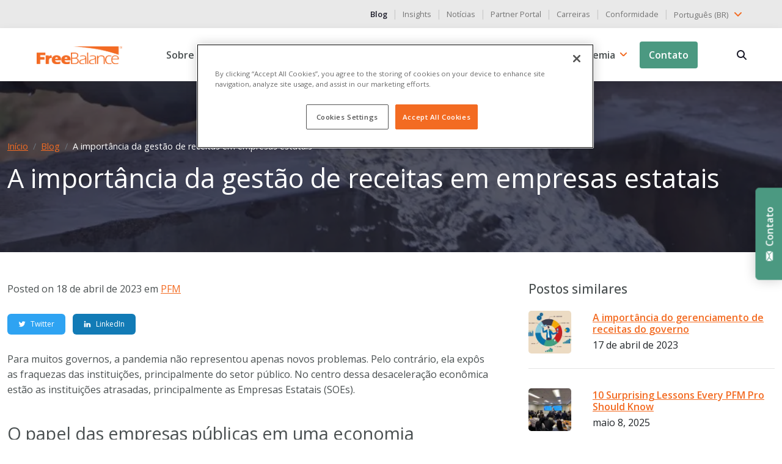

--- FILE ---
content_type: text/html; charset=UTF-8
request_url: https://freebalance.com/br/blog/pfm/a-importancia-da-gestao-de-receitas-nas-empresas-estatais/
body_size: 42466
content:


<!doctype html>
<html lang="pt-BR">
  <head>
  <meta charset="utf-8">
  <meta http-equiv="x-ua-compatible" content="ie=edge">
  <meta name="viewport" content="width=device-width, initial-scale=1, shrink-to-fit=no">
  <title>Gestão de receitas em empresas estatais - FreeBalance</title>


<meta name="robots" content="max-snippet:-1,max-image-preview:standard,max-video-preview:-1" />
<meta name="description" content="O gerenciamento de receitas é um aspecto essencial da administração de qualquer negócio, mas nas empresas estatais ele desempenha um papel ainda mais importante. Saiba mais." />
<meta property="og:image" content="https://freebalance.com/wp-content/uploads/2023/04/AdobeStock_192593872-small.jpg" />
<meta property="og:image:width" content="1200" />
<meta property="og:image:height" content="675" />
<meta property="og:image:alt" content="Imagem de torneira bombeando água" />
<meta property="og:locale" content="pt_BR" />
<meta property="og:type" content="article" />
<meta property="og:title" content="Gerenciamento de receitas em empresas estatais" />
<meta property="og:description" content="O gerenciamento de receitas é um aspecto essencial da administração de qualquer negócio, mas nas empresas estatais ele desempenha um papel ainda mais importante. Saiba mais." />
<meta property="og:url" content="https://freebalance.com/br/blog/pfm/a-importancia-da-gestao-de-receitas-nas-empresas-estatais/" />
<meta property="og:site_name" content="FreeBalance" />
<meta property="og:updated_time" content="2023-04-18T11:26+00:00" />
<meta property="article:published_time" content="2023-04-18T11:26+00:00" />
<meta property="article:modified_time" content="2023-04-18T11:26+00:00" />
<meta name="twitter:card" content="summary_large_image" />
<meta name="twitter:site" content="@freebalance" />
<meta name="twitter:creator" content="@dalytics" />
<meta name="twitter:title" content="Gerenciamento de receitas em empresas estatais" />
<meta name="twitter:description" content="O gerenciamento de receitas é um aspecto essencial da administração de qualquer negócio, mas nas empresas estatais ele desempenha um papel ainda mais importante. Saiba mais." />
<meta name="twitter:image" content="https://freebalance.com/wp-content/uploads/2023/04/AdobeStock_192593872-small.jpg" />
<meta name="twitter:image:alt" content="Imagem de torneira bombeando água" />
<link rel="shortlink" href="https://freebalance.com/br/?p=30634" />
<link rel="canonical" href="https://freebalance.com/br/blog/pfm/a-importancia-da-gestao-de-receitas-nas-empresas-estatais/" />
<script type="application/ld+json">{
    "@context": "https:\/\/schema.org",
    "@type": "BreadcrumbList",
    "itemListElement": [
        {
            "@type": "ListItem",
            "position": 1,
            "item": {
                "@id": "https:\/\/freebalance.com\/br\/",
                "name": "FreeBalance"
            }
        },
        {
            "@type": "ListItem",
            "position": 2,
            "item": {
                "@id": "\/br\/blog\/categoria\/pfm\/",
                "name": "Blogs sobre gest\u00e3o financeira p\u00fablica | FreeBalance"
            }
        },
        {
            "@type": "ListItem",
            "position": 3,
            "item": {
                "@id": "https:\/\/freebalance.com\/br\/blog\/pfm\/a-importancia-da-gestao-de-receitas-nas-empresas-estatais\/",
                "name": "Gerenciamento de receitas em empresas estatais"
            }
        }
    ]
}</script>
<meta name="google-site-verification" content="DmrkrI6xy3ke913dLJg9TVWyFkcCtmDKviO0kfy4-QI" />


<link rel="preload" as="image" href="/wp-content/uploads/2023/04/AdobeStock_192593872-small-1024x576.jpg.webp"  /><style id='jetpack-sharing-buttons-style-inline-css' type='text/css'>
.jetpack-sharing-buttons__services-list{display:flex;flex-direction:row;flex-wrap:wrap;gap:0;list-style-type:none;margin:5px;padding:0}.jetpack-sharing-buttons__services-list.has-small-icon-size{font-size:12px}.jetpack-sharing-buttons__services-list.has-normal-icon-size{font-size:16px}.jetpack-sharing-buttons__services-list.has-large-icon-size{font-size:24px}.jetpack-sharing-buttons__services-list.has-huge-icon-size{font-size:36px}@media print{.jetpack-sharing-buttons__services-list{display:none!important}}.editor-styles-wrapper .wp-block-jetpack-sharing-buttons{gap:0;padding-inline-start:0}ul.jetpack-sharing-buttons__services-list.has-background{padding:1.25em 2.375em}
</style>
<style id='akismet-widget-style-inline-css' type='text/css'>

			.a-stats {
				--akismet-color-mid-green: #357b49;
				--akismet-color-white: #fff;
				--akismet-color-light-grey: #f6f7f7;

				max-width: 350px;
				width: auto;
			}

			.a-stats * {
				all: unset;
				box-sizing: border-box;
			}

			.a-stats strong {
				font-weight: 600;
			}

			.a-stats a.a-stats__link,
			.a-stats a.a-stats__link:visited,
			.a-stats a.a-stats__link:active {
				background: var(--akismet-color-mid-green);
				border: none;
				box-shadow: none;
				border-radius: 8px;
				color: var(--akismet-color-white);
				cursor: pointer;
				display: block;
				font-family: -apple-system, BlinkMacSystemFont, 'Segoe UI', 'Roboto', 'Oxygen-Sans', 'Ubuntu', 'Cantarell', 'Helvetica Neue', sans-serif;
				font-weight: 500;
				padding: 12px;
				text-align: center;
				text-decoration: none;
				transition: all 0.2s ease;
			}

			/* Extra specificity to deal with TwentyTwentyOne focus style */
			.widget .a-stats a.a-stats__link:focus {
				background: var(--akismet-color-mid-green);
				color: var(--akismet-color-white);
				text-decoration: none;
			}

			.a-stats a.a-stats__link:hover {
				filter: brightness(110%);
				box-shadow: 0 4px 12px rgba(0, 0, 0, 0.06), 0 0 2px rgba(0, 0, 0, 0.16);
			}

			.a-stats .count {
				color: var(--akismet-color-white);
				display: block;
				font-size: 1.5em;
				line-height: 1.4;
				padding: 0 13px;
				white-space: nowrap;
			}
		
</style>
<link   rel="preload" href="/wp-content/themes/FreeBalance/dist/styles/main_35d1b7644ac7dd61aa74.css" as="style"><link   rel="stylesheet" href="/wp-content/themes/FreeBalance/dist/styles/main_35d1b7644ac7dd61aa74.css"><link rel="alternate" hreflang="en-US" href="https://freebalance.com/en/blog/pfm/the-importance-of-revenue-management-in-state-owned-enterprises/"/>
<link rel="alternate" hreflang="es-ES" href="https://freebalance.com/es/blog/pfm/importancia-de-la-gestion-de-ingresos-en-las-empresas-publicas/"/>
<link rel="alternate" hreflang="fr-FR" href="https://freebalance.com/fr/blog/pfm/limportance-de-la-gestion-des-recettes-dans-les-entreprises-publiques/"/>
<link rel="alternate" hreflang="pt-BR" href="https://freebalance.com/br/blog/pfm/a-importancia-da-gestao-de-receitas-nas-empresas-estatais/"/>
<link rel="alternate" hreflang="pt-PT" href="https://freebalance.com/pt/blog/pfm/a-importancia-da-gestao-de-receitas-nas-empresas-publicas/"/>
<link rel="alternate" hreflang="nl-NL" href="https://freebalance.com/nl/blog/pfm/het-belang-van-inkomstenbeheer-in-overheidsbedrijven-2/"/>
<link rel="alternate" hreflang="en" href="https://freebalance.com/en/blog/pfm/the-importance-of-revenue-management-in-state-owned-enterprises/"/>
<link rel="alternate" hreflang="es" href="https://freebalance.com/es/blog/pfm/importancia-de-la-gestion-de-ingresos-en-las-empresas-publicas/"/>
<link rel="alternate" hreflang="fr" href="https://freebalance.com/fr/blog/pfm/limportance-de-la-gestion-des-recettes-dans-les-entreprises-publiques/"/>
<link rel="alternate" hreflang="pt" href="https://freebalance.com/br/blog/pfm/a-importancia-da-gestao-de-receitas-nas-empresas-estatais/"/>
<link rel="alternate" hreflang="nl" href="https://freebalance.com/nl/blog/pfm/het-belang-van-inkomstenbeheer-in-overheidsbedrijven-2/"/>
<link rel="apple-touch-icon" sizes="180x180" href="/wp-content/uploads/fbrfg/apple-touch-icon.png">
<link rel="icon" type="image/png" sizes="32x32" href="/wp-content/uploads/fbrfg/favicon-32x32.png">
<link rel="icon" type="image/png" sizes="16x16" href="/wp-content/uploads/fbrfg/favicon-16x16.png">
<link rel="manifest" href="/wp-content/uploads/fbrfg/site.webmanifest">
<link rel="mask-icon" href="/wp-content/uploads/fbrfg/safari-pinned-tab.svg" color="#5bbad5">
<link rel="shortcut icon" href="/wp-content/uploads/fbrfg/favicon.ico">
<meta name="msapplication-TileColor" content="#da532c">
<meta name="msapplication-config" content="/wp-content/uploads/fbrfg/browserconfig.xml">
<meta name="theme-color" content="#ffffff"><script>
      window.ga=function(){ga.q.push(arguments)};ga.q=[];ga.l=+new Date;
    ga('create','UA-125048412-1','auto');
    ga('set','anonymizeIp',true);  ga('set','transport','beacon');ga('send','pageview');
</script>
  <script src="https://www.google-analytics.com/analytics.js" async defer></script>
<link rel="icon" href="/wp-content/uploads/2021/05/favicon-icon-150x150.png" sizes="32x32">
<link rel="icon" href="/wp-content/uploads/2021/05/favicon-icon-300x300.png" sizes="192x192">
<link rel="apple-touch-icon" href="/wp-content/uploads/2021/05/favicon-icon-300x300.png">
<meta name="msapplication-TileImage" content="/wp-content/uploads/2021/05/favicon-icon-300x300.png">
		<style type="text/css" id="wp-custom-css">
			.page-press-releases-data .card-img-top, .page-customer-news-data .card-img-top{
  height: 200px;
  object-fit: cover;
}

#nf-label-field-588, #nf-label-field-592, #nf-label-field-593 {
	text-align: left;
}		</style>
		<script id="wpacu-preload-async-css-fallback">
/*! LoadCSS. [c]2020 Filament Group, Inc. MIT License */
/* This file is meant as a standalone workflow for
- testing support for link[rel=preload]
- enabling async CSS loading in browsers that do not support rel=preload
- applying rel preload css once loaded, whether supported or not.
*/
(function(w){"use strict";var wpacuLoadCSS=function(href,before,media,attributes){var doc=w.document;var ss=doc.createElement('link');var ref;if(before){ref=before}else{var refs=(doc.body||doc.getElementsByTagName('head')[0]).childNodes;ref=refs[refs.length-1]}
var sheets=doc.styleSheets;if(attributes){for(var attributeName in attributes){if(attributes.hasOwnProperty(attributeName)){ss.setAttribute(attributeName,attributes[attributeName])}}}
ss.rel="stylesheet";ss.href=href;ss.media="only x";function ready(cb){if(doc.body){return cb()}
setTimeout(function(){ready(cb)})}
ready(function(){ref.parentNode.insertBefore(ss,(before?ref:ref.nextSibling))});var onwpaculoadcssdefined=function(cb){var resolvedHref=ss.href;var i=sheets.length;while(i--){if(sheets[i].href===resolvedHref){return cb()}}
setTimeout(function(){onwpaculoadcssdefined(cb)})};function wpacuLoadCB(){if(ss.addEventListener){ss.removeEventListener("load",wpacuLoadCB)}
ss.media=media||"all"}
if(ss.addEventListener){ss.addEventListener("load",wpacuLoadCB)}
ss.onwpaculoadcssdefined=onwpaculoadcssdefined;onwpaculoadcssdefined(wpacuLoadCB);return ss};if(typeof exports!=="undefined"){exports.wpacuLoadCSS=wpacuLoadCSS}else{w.wpacuLoadCSS=wpacuLoadCSS}}(typeof global!=="undefined"?global:this))
</script>
  <link rel="preconnect" href="https://fonts.gstatic.com" crossorigin />
  <link rel="preload" as="style" href="https://fonts.googleapis.com/css2?family=Open+Sans:wght@400;500;600&display=swap" />
  <link rel="stylesheet" href="https://fonts.googleapis.com/css2?family=Open+Sans:wght@400;500;600&display=swap" media="print" onload="this.media='all'" />
  <noscript>
    <link rel="stylesheet" href="https://fonts.googleapis.com/css2?family=Open+Sans:wght@400;500;600&display=swap" />
  </noscript>

  
  <script>(function(w,d,s,l,i){w[l]=w[l]||[];w[l].push({'gtm.start':
  new Date().getTime(),event:'gtm.js'});var f=d.getElementsByTagName(s)[0],
  j=d.createElement(s),dl=l!='dataLayer'?'&l='+l:'';j.async=true;j.src=
  'https://www.googletagmanager.com/gtm.js?id='+i+dl;f.parentNode.insertBefore(j,f);
  })(window,document,'script','dataLayer','GTM-W4ZVK74');</script>
  

  <link rel="preload" as="image" href="/wp-content/uploads/2023/04/AdobeStock_192593872-small-1024x576.jpg.webp" type="image/webp" media="(max-width: 540px)" imagesrcset="/wp-content/uploads/2023/04/AdobeStock_192593872-small-1024x576.jpg.webp 1024w, /wp-content/uploads/2023/04/AdobeStock_192593872-small-300x169.jpg.webp 300w, /wp-content/uploads/2023/04/AdobeStock_192593872-small-150x150.jpg.webp 150w" imagesizes="(max-width: 540px) 100vw, (min-width: 541px) and (max-width: 1039px) 50vw, (min-width: 1040px) 25vw">

</head>
  <body itemscope itemtype="https://schema.org/WebSite" class="post-template-default single single-post postid-30634 single-format-standard translatepress-pt_BR a-importancia-da-gestao-de-receitas-nas-empresas-estatais sidebar-primary app-data index-data singular-data single-data single-post-data single-post-the-importance-of-revenue-management-in-state-owned-enterprises-data">
    
    <noscript><iframe src="https://www.googletagmanager.com/ns.html?id=GTM-W4ZVK74"
    height="0" width="0" style="display:none;visibility:hidden"></iframe></noscript>
    

        <div class="wrap" role="document">
      <div class="content">
        <main role="main" itemscope itemprop="mainContentOfPage" aria-label="seção principal" class="main">
          
<header class="header default" role="banner" itemscope itemtype="http://schema.org/WPHeader">
    <div class="topbar">
        <div class="container-fluid">
            <div class="row">
            <div class="col-12">
                  <div class="d-block d-md-flex align-items-center justify-content-end">
                      <nav class="d-inline-block" itemscope="itemscope" itemtype="http://schema.org/SiteNavigationElement" role="navigation">
                                                                                      <ul id="menu-top-menu-en" class="nav list-unstyled"><li class="active menu-item menu-blog"><a href="https://freebalance.com/br/blog/" class="text-decoration-none small" itemprop="url">Blog</a>&nbsp;&nbsp;|&nbsp;&nbsp;</li>
<li class="menu-item menu-insights"><a href="https://freebalance.com/br/insights/" class="text-decoration-none small" itemprop="url">Insights</a>&nbsp;&nbsp;|&nbsp;&nbsp;</li>
<li class="menu-item menu-news"><a href="https://freebalance.com/br/noticias/" class="text-decoration-none small" itemprop="url">Notícias</a>&nbsp;&nbsp;|&nbsp;&nbsp;</li>
<li class="menu-item menu-partner-portal"><a target="_blank" rel="noopener" href="https://partners.freebalance.com/" class="text-decoration-none small" itemprop="url">Partner Portal</a>&nbsp;&nbsp;|&nbsp;&nbsp;</li>
<li class="menu-item menu-careers"><a href="https://freebalance.com/br/carreiras/" class="text-decoration-none small" itemprop="url">Carreiras</a>&nbsp;&nbsp;|&nbsp;&nbsp;</li>
<li class="menu-item menu-compliance"><a href="https://freebalance.com/br/conformidade/" class="text-decoration-none small" itemprop="url">Conformidade</a>&nbsp;&nbsp;|&nbsp;&nbsp;</li>
</ul>
                                                </nav>
                      <div class="ps-0 d-inline-block" style="z-index:1000;">
<div class="dropdown" data-no-translation>
    <button type="button" data-bs-toggle='dropdown' class="p-0 btn dropdown-toggle border-0 text-decoration-none"  id="languageSwitcher1" aria-haspopup="true" aria-expanded="false">
                                                                                                <span>Português (BR)</span>
                                                            		<svg class="mb-1" width="24px" height="24px" viewbox="0 0 24 24" xmlns="http://www.w3.org/2000/svg" fill="none" stroke="333"><g id="SVGRepo_bgCarrier" stroke-width="0"></g><g id="SVGRepo_tracerCarrier" stroke-linecap="round" stroke-linejoin="round"></g><g id="SVGRepo_iconCarrier"><path stroke="#f36b22" stroke-linecap="round" stroke-linejoin="round" stroke-width="2" d="m17 10-5 5-5-5"></path></g></svg>
    </button>
    <div class="dropdown-menu dropdown-menu-end" aria-labelledby="languageSwitcher1">
                    <a class="dropdown-item text-decoration-none" href="https://freebalance.com/en/blog/pfm/the-importance-of-revenue-management-in-state-owned-enterprises/">
                <span>English</span>
            </a>
                    <a class="dropdown-item text-decoration-none" href="https://freebalance.com/es/blog/pfm/importancia-de-la-gestion-de-ingresos-en-las-empresas-publicas/">
                <span>Español</span>
            </a>
                    <a class="dropdown-item text-decoration-none" href="https://freebalance.com/fr/blog/pfm/limportance-de-la-gestion-des-recettes-dans-les-entreprises-publiques/">
                <span>Français</span>
            </a>
                    <a class="dropdown-item text-decoration-none" href="https://freebalance.com/br/blog/pfm/a-importancia-da-gestao-de-receitas-nas-empresas-estatais/">
                <span>Português (BR)</span>
            </a>
                    <a class="dropdown-item text-decoration-none" href="https://freebalance.com/pt/blog/pfm/a-importancia-da-gestao-de-receitas-nas-empresas-publicas/">
                <span>Português (PT)</span>
            </a>
                    <a class="dropdown-item text-decoration-none" href="https://freebalance.com/nl/blog/pfm/het-belang-van-inkomstenbeheer-in-overheidsbedrijven-2/">
                <span>Dutch</span>
            </a>
            </div>
</div>
</div>
                  </div>
              </div>
            </div>
        </div>
    </div>

    <nav class="navbar bg-white navbar-expand-lg py-2 shadow" role="navigation" itemscope itemtype="http://schema.org/SiteNavigationElement">
        <div class="container-fluid">
            <a class="navbar-brand" href="https://freebalance.com/br/">
                <img width="200" height="43" class="img-fluid" src="https://freebalance.com/wp-content/themes/FreeBalance/dist/images/logo_dc1d5d6f0819d4616e2c.webp" alt="Logotipo FreeBalance">
            </a>
            <button class="navbar-toggler hamburger hamburger--squeeze collapsed" type="button" data-bs-toggle="collapse" aria-expanded="false" data-bs-target="#navbarSupportedContent" aria-controls="navbarSupportedContent" aria-label="Alternar a navegação" data-no-translation-aria-label="">
                <span class="hamburger-box">
                    <span class="hamburger-inner"></span>
                </span>
            </button>

            <div class="navbar-collapse collapse justify-content-end" id="navbarSupportedContent">
                                    <ul id="menu-primary-menu-en" class="nav navbar-nav"><li itemscope="itemscope" itemtype="https://www.schema.org/SiteNavigationElement" id="menu-item-305" class="menu-item menu-item-type-custom menu-item-object-custom menu-item-has-children dropdown menu-item-305 nav-item"><a  href="https://freebalance.com/br/sobre-2/" data-href="/about/" data-bs-toggle="dropdown" aria-haspopup="true" aria-expanded="false" class="dropdown-toggle nav-link" id="menu-item-dropdown-305" itemprop="url">Sobre</a>
<ul class="dropdown-menu" aria-labelledby="menu-item-dropdown-305" role="menu">
	<li itemscope="itemscope" itemtype="https://www.schema.org/SiteNavigationElement" id="menu-item-16165" class="menu-item menu-item-type-post_type menu-item-object-page menu-item-16165 nav-item"><a  href="https://freebalance.com/br/sobre-2/" class="dropdown-item" role="menuitem" itemprop="url">Sobre nós</a></li>
	<li itemscope="itemscope" itemtype="https://www.schema.org/SiteNavigationElement" id="menu-item-13525" class="menu-item menu-item-type-post_type menu-item-object-page menu-item-13525 nav-item"><a  href="https://freebalance.com/br/proposito/" class="dropdown-item" role="menuitem" itemprop="url">Objetivo</a></li>
	<li itemscope="itemscope" itemtype="https://www.schema.org/SiteNavigationElement" id="menu-item-13524" class="menu-item menu-item-type-post_type menu-item-object-page menu-item-13524 nav-item"><a  href="https://freebalance.com/br/lideranca/" class="dropdown-item" role="menuitem" itemprop="url">Liderança</a></li>
	<li itemscope="itemscope" itemtype="https://www.schema.org/SiteNavigationElement" id="menu-item-13523" class="menu-item menu-item-type-post_type menu-item-object-page menu-item-13523 nav-item"><a  href="https://freebalance.com/br/historia/" class="dropdown-item" role="menuitem" itemprop="url">História</a></li>
	<li itemscope="itemscope" itemtype="https://www.schema.org/SiteNavigationElement" id="menu-item-18158" class="menu-item menu-item-type-post_type menu-item-object-page menu-item-18158 nav-item"><a  href="https://freebalance.com/br/carreiras/" class="dropdown-item" role="menuitem" itemprop="url">Carreiras</a></li>
</ul>
</li>
<li itemscope="itemscope" itemtype="https://www.schema.org/SiteNavigationElement" id="menu-item-14540" class="menu-item menu-item-type-post_type menu-item-object-page menu-item-has-children dropdown menu-item-14540 nav-item"><a  href="https://freebalance.com/br/servicos/" data-href="https://freebalance.com/br/servicos/" data-bs-toggle="dropdown" aria-haspopup="true" aria-expanded="false" class="dropdown-toggle nav-link" id="menu-item-dropdown-14540" itemprop="url">Serviços</a>
<ul class="dropdown-menu" aria-labelledby="menu-item-dropdown-14540" role="menu">
	<li itemscope="itemscope" itemtype="https://www.schema.org/SiteNavigationElement" id="menu-item-16190" class="menu-item menu-item-type-post_type menu-item-object-page menu-item-16190 nav-item"><a  href="https://freebalance.com/br/servicos/consultoria/" class="dropdown-item" role="menuitem" itemprop="url">Assessoria</a></li>
	<li itemscope="itemscope" itemtype="https://www.schema.org/SiteNavigationElement" id="menu-item-16189" class="menu-item menu-item-type-post_type menu-item-object-page menu-item-16189 nav-item"><a  href="https://freebalance.com/br/servicos/implementacao/" class="dropdown-item" role="menuitem" itemprop="url">Implementação</a></li>
	<li itemscope="itemscope" itemtype="https://www.schema.org/SiteNavigationElement" id="menu-item-14451" class="menu-item menu-item-type-post_type menu-item-object-page menu-item-14451 nav-item"><a  href="https://freebalance.com/br/servicos/sustentabilidade/" class="dropdown-item" role="menuitem" itemprop="url">Sustentabilidade</a></li>
</ul>
</li>
<li itemscope="itemscope" itemtype="https://www.schema.org/SiteNavigationElement" id="menu-item-306" class="products mega-menu dropdown menu-item menu-item-type-custom menu-item-object-custom dropdown menu-item-306 nav-item"><a  href="https://freebalance.com/br/produtos/" data-href="/en/products/" data-bs-toggle="dropdown" aria-haspopup="true" aria-expanded="false" class="dropdown-toggle nav-link" id="menu-item-dropdown-306" itemprop="url">Produtos</a>
<ul class="dropdown-menu" aria-labelledby="menu-item-dropdown-306" role="menu">
	<li itemscope="itemscope" itemtype="https://www.schema.org/SiteNavigationElement" id="menu-item-100031" class="nav-item-products menu-item-100031 nav-item"><div class="row">
  <div class="col-sm-12 col-lg-12">
    <h6 class="mb-2 nav-title fw-bold" data-no-translation="" data-trp-gettext="">Prestação de contas Suite™</h6>
    <ul class="list-unstyled mt-lg-2">
      <li class=""><a  class="dropdown-item" href="https://freebalance.com/br/produtos/gestao-de-desempenho-do-governo/">
          <div class="media d-flex align-items-center">
            <figure class="m-0">
              <img alt="Gestão do desempenho do governo" width="40" height="40" class="me-3 lozad" data-src="https://freebalance.com/wp-content/themes/FreeBalance/dist/images/products/GPM_d5f9ebbb302da04de9f8.svg" data-no-translation-alt="">
            </figure>
            <span class="mb-0 feature-info-title" data-no-translation="" data-trp-gettext="">Gestão do desempenho do governo</span>
          </div>
        </a>
      </li>
      <li class=""><a  class="dropdown-item" href="https://freebalance.com/br/produtos/gestao-das-financas-publicas/">
          <div class="media d-flex align-items-center">
            <figure class="m-0">
              <img alt="Gestão das Finanças Públicas" width="40" height="40" class="me-3 lozad" data-src="https://freebalance.com/wp-content/themes/FreeBalance/dist/images/products/PFM_20ac881cecfb4eea3073.svg" data-no-translation-alt="">
            </figure>
            <span class="mb-0 feature-info-title" data-no-translation="" data-trp-gettext="">Gestão das Finanças Públicas</span>
          </div>
        </a>
      </li>
      <li class="">
        <a  class="dropdown-item" href="https://freebalance.com/br/produtos/gestao-das-despesas-publicas/">
          <div class="media d-flex align-items-center">
            <figure class="m-0">
              <img alt="Gestão das despesas públicas" width="40" height="40" class="me-3 lozad" data-src="https://freebalance.com/wp-content/themes/FreeBalance/dist/images/products/PEM_00d1b10ee190ed66dd16.svg" data-no-translation-alt="">
            </figure>
            <span class="mb-0 feature-info-title" data-no-translation="" data-trp-gettext="">Gestão das despesas públicas</span>
          </div>
        </a>
      </li>
      <li class=""><a  class="dropdown-item" href="https://freebalance.com/br/produtos/governo-gestao-da-tesouraria/">
          <div class="media d-flex align-items-center">
            <figure class="m-0">
              <img alt="Gestão da Tesouraria do Governo" width="40" height="40" class="me-3 lozad" data-src="https://freebalance.com/wp-content/themes/FreeBalance/dist/images/products/GTM_c88299af13b3be8179b6.svg" data-no-translation-alt="">
            </figure>
            <span class="mb-0 feature-info-title" data-no-translation="" data-trp-gettext="">Gestão da Tesouraria do Governo</span>
          </div>
        </a>
      </li>
      <li class=""><a  class="dropdown-item" href="https://freebalance.com/br/produtos/governo-gestao-de-recibos/">
          <div class="media d-flex align-items-center">
            <figure class="m-0">
              <img alt="Administração de Recibos do Governo" width="40" height="40" class="me-3 lozad" data-src="https://freebalance.com/wp-content/themes/FreeBalance/dist/images/products/GRM_c2ba74774f2538fed9be.svg" data-no-translation-alt="">
            </figure>
            <span class="mb-0 feature-info-title" data-no-translation="" data-trp-gettext="">Administração de Recibos do Governo</span>
          </div>
        </a>
      </li>
      <li class=""><a  class="dropdown-item" href="https://freebalance.com/br/produtos/gestao-de-servicos-civis/">
          <div class="media d-flex align-items-center">
            <figure class="m-0">
              <img alt="Administração do Serviço Civil" width="40" height="40" class="me-3 lozad" data-src="https://freebalance.com/wp-content/themes/FreeBalance/dist/images/products/CSM_e92761e7ae97ebb7f776.svg" data-no-translation-alt="">
            </figure>
            <span class="mb-0 feature-info-title" data-no-translation="" data-trp-gettext="">Administração do Serviço Civil</span>
          </div>
        </a>
      </li>
    </ul>
  </div>
</div>
</li>
</ul>
</li>
<li itemscope="itemscope" itemtype="https://www.schema.org/SiteNavigationElement" id="menu-item-20005" class="menu-item menu-item-type-post_type menu-item-object-page menu-item-has-children dropdown menu-item-20005 nav-item"><a  href="https://freebalance.com/br/grp-solutions/" data-href="https://freebalance.com/br/grp-solutions/" data-bs-toggle="dropdown" aria-haspopup="true" aria-expanded="false" class="dropdown-toggle nav-link" id="menu-item-dropdown-20005" itemprop="url">Soluções</a>
<ul class="dropdown-menu" aria-labelledby="menu-item-dropdown-20005" role="menu">
	<li itemscope="itemscope" itemtype="https://www.schema.org/SiteNavigationElement" id="menu-item-27375" class="solutions menu-item menu-item-type-post_type menu-item-object-page menu-item-27375 nav-item"><a  href="https://freebalance.com/br/grp-solutions/" class="dropdown-item" role="menuitem" itemprop="url">Soluções</a></li>
	<li itemscope="itemscope" itemtype="https://www.schema.org/SiteNavigationElement" id="menu-item-27374" class="menu-item menu-item-type-post_type menu-item-object-page menu-item-27374 nav-item"><a  href="https://freebalance.com/br/grp-solutions/governo/" class="dropdown-item" role="menuitem" itemprop="url">Governo</a></li>
	<li itemscope="itemscope" itemtype="https://www.schema.org/SiteNavigationElement" id="menu-item-27373" class="menu-item menu-item-type-post_type menu-item-object-page menu-item-27373 nav-item"><a  href="https://freebalance.com/br/grp-solutions/setor-publico/" class="dropdown-item" role="menuitem" itemprop="url">Setor Público</a></li>
	<li itemscope="itemscope" itemtype="https://www.schema.org/SiteNavigationElement" id="menu-item-28174" class="menu-item menu-item-type-post_type menu-item-object-page menu-item-28174 nav-item"><a  href="https://freebalance.com/br/grp-solutions/transparencia-portais/" class="dropdown-item" role="menuitem" itemprop="url">Portais de Transparência</a></li>
	<li itemscope="itemscope" itemtype="https://www.schema.org/SiteNavigationElement" id="menu-item-28172" class="menu-item menu-item-type-post_type menu-item-object-page menu-item-28172 nav-item"><a  href="https://freebalance.com/br/grp-solutions/paineis-de-bordo/" class="dropdown-item" role="menuitem" itemprop="url">Painéis de controle</a></li>
</ul>
</li>
<li itemscope="itemscope" itemtype="https://www.schema.org/SiteNavigationElement" id="menu-item-308" class="menu-item menu-item-type-custom menu-item-object-custom menu-item-has-children dropdown menu-item-308 nav-item"><a  href="https://freebalance.com/br/customers/nossos-clientes/" data-href="/en/customers/our-customers/" data-bs-toggle="dropdown" aria-haspopup="true" aria-expanded="false" class="dropdown-toggle nav-link" id="menu-item-dropdown-308" itemprop="url">Clientes</a>
<ul class="dropdown-menu" aria-labelledby="menu-item-dropdown-308" role="menu">
	<li itemscope="itemscope" itemtype="https://www.schema.org/SiteNavigationElement" id="menu-item-13522" class="menu-item menu-item-type-post_type menu-item-object-page menu-item-13522 nav-item"><a  href="https://freebalance.com/br/customers/nossos-clientes/" class="dropdown-item" role="menuitem" itemprop="url">Nossos clientes</a></li>
	<li itemscope="itemscope" itemtype="https://www.schema.org/SiteNavigationElement" id="menu-item-13534" class="menu-item menu-item-type-post_type menu-item-object-page menu-item-13534 nav-item"><a  href="https://freebalance.com/br/customers/historias-de-sucesso-de-clientes/" class="dropdown-item" role="menuitem" itemprop="url">Histórias de sucesso de clientes</a></li>
	<li itemscope="itemscope" itemtype="https://www.schema.org/SiteNavigationElement" id="menu-item-24387" class="menu-item menu-item-type-post_type menu-item-object-page menu-item-24387 nav-item"><a  href="https://freebalance.com/br/pefa-resultados/" class="dropdown-item" role="menuitem" itemprop="url">Resultados da PEFA</a></li>
	<li itemscope="itemscope" itemtype="https://www.schema.org/SiteNavigationElement" id="menu-item-13532" class="menu-item menu-item-type-post_type menu-item-object-page menu-item-13532 nav-item"><a  href="https://freebalance.com/br/customers/comite-de-direcao/" class="dropdown-item" role="menuitem" itemprop="url">Comitê de pilotagem</a></li>
	<li itemscope="itemscope" itemtype="https://www.schema.org/SiteNavigationElement" id="menu-item-13533" class="menu-item menu-item-type-post_type menu-item-object-page menu-item-13533 nav-item"><a  href="https://freebalance.com/br/cliente-portal/" class="dropdown-item" role="menuitem" itemprop="url">Portal do Cliente</a></li>
</ul>
</li>
<li itemscope="itemscope" itemtype="https://www.schema.org/SiteNavigationElement" id="menu-item-13521" class="menu-item menu-item-type-post_type menu-item-object-page menu-item-has-children dropdown menu-item-13521 nav-item"><a  href="https://freebalance.com/br/parceiros/" data-href="https://freebalance.com/br/parceiros/" data-bs-toggle="dropdown" aria-haspopup="true" aria-expanded="false" class="dropdown-toggle nav-link" id="menu-item-dropdown-13521" itemprop="url">Parceiros</a>
<ul class="dropdown-menu" aria-labelledby="menu-item-dropdown-13521" role="menu">
	<li itemscope="itemscope" itemtype="https://www.schema.org/SiteNavigationElement" id="menu-item-27456" class="partners menu-item menu-item-type-post_type menu-item-object-page menu-item-27456 nav-item"><a  href="https://freebalance.com/br/parceiros/" class="dropdown-item" role="menuitem" itemprop="url">Parceiros</a></li>
	<li itemscope="itemscope" itemtype="https://www.schema.org/SiteNavigationElement" id="menu-item-35351" class="menu-item menu-item-type-custom menu-item-object-custom menu-item-35351 nav-item"><a  target="_blank" href="https://partners.freebalance.com/" class="dropdown-item" role="menuitem" itemprop="url">Partner Portal</a></li>
	<li itemscope="itemscope" itemtype="https://www.schema.org/SiteNavigationElement" id="menu-item-27455" class="menu-item menu-item-type-post_type menu-item-object-page menu-item-27455 nav-item"><a  href="https://freebalance.com/br/parceiros/programa-de-revendedores/" class="dropdown-item" role="menuitem" itemprop="url">Programa de Revenda</a></li>
</ul>
</li>
<li itemscope="itemscope" itemtype="https://www.schema.org/SiteNavigationElement" id="menu-item-14470" class="menu-item menu-item-type-post_type menu-item-object-page menu-item-has-children dropdown menu-item-14470 nav-item"><a  href="https://freebalance.com/br/academia/" data-href="https://freebalance.com/br/academia/" data-bs-toggle="dropdown" aria-haspopup="true" aria-expanded="false" class="dropdown-toggle nav-link" id="menu-item-dropdown-14470" itemprop="url">Academia</a>
<ul class="dropdown-menu" aria-labelledby="menu-item-dropdown-14470" role="menu">
	<li itemscope="itemscope" itemtype="https://www.schema.org/SiteNavigationElement" id="menu-item-28435" class="menu-item menu-item-type-post_type menu-item-object-page menu-item-28435 nav-item"><a  href="https://freebalance.com/br/academia/cursos/" class="dropdown-item" role="menuitem" itemprop="url">Cursos</a></li>
</ul>
</li>
<li itemscope="itemscope" itemtype="https://www.schema.org/SiteNavigationElement" id="menu-item-27551" class="contact-btn menu-item menu-item-type-post_type menu-item-object-page menu-item-27551 nav-item"><a  href="https://freebalance.com/br/contato/" class="nav-link" itemprop="url">Contato</a></li>
</ul>
                            </div>
            <div class="d-none d-lg-flex mr-5 mr-lg-0 pr-4 pr-lg-0">
                <ul itemscope="itemscope" itemtype="http://schema.org/SiteNavigationElement" class="nav navbar-nav ms-1 ms-lg-4 align-self-center">
                    <li class="header-search nav-item">
                        <div class="search-container">
                            <a title="Busca" aria-label="Busca" class="search-btn not_click" href="javascript:void(0);"><span class="visually-hidden" data-no-translation="" data-trp-gettext="">Pesquisar</span></a>
                            <div class="search-box not-click">
                                <form role="search" method="get" class="search-form m-0" action="https://freebalance.com/br/" data-trp-original-action="https://freebalance.com/br/">
                                    <input value="" name="s" type="text" class="not-click form-control w-100" placeholder="Pesquisar..." data-no-translation-placeholder="">
                                    <button class="search-button" type="submit"><i class="fa fa-search not-click"></i></button>
                                <input type="hidden" name="trp-form-language" value="br"/></form>
                            </div>
                        </div>
                    </li>
                </ul>
            </div>
        </div>
    </nav>
</header>
            <section class="header-inner bg-overlay-black-70">
  <picture class="lozad">
            
      <source srcset="/wp-content/uploads/2023/04/AdobeStock_192593872-small-1024x576.jpg"  media="(min-width: 1040px)">
      <source srcset="/wp-content/uploads/2023/04/AdobeStock_192593872-small-300x169.jpg"  media="(min-width: 541px)">
      <source srcset="/wp-content/uploads/2023/04/AdobeStock_192593872-small-150x150.jpg"  media="(max-width: 540px)">
      <img width="100%" alt="A importância da gestão de receitas em empresas estatais" class="carousel-img d-block" src="/wp-content/uploads/2023/04/AdobeStock_192593872-small-1024x576.jpg">
  </picture>
  <div class="header-content w-100">
    <div class="container">
      <div class="row d-flex">
        <div class="col-md-12 position-relative">
          <div class="header-inner-title">
            <nav aria-label="migalha de pão">
              <ol class="breadcrumb mt-3 text-white fs-6" itemscope itemtype="http://schema.org/BreadcrumbList">
                <li itemscope itemprop="itemListElement" itemtype="http://schema.org/ListItem" class="text-white breadcrumb-item">
                  <a itemprop="item" content="https://www.freebalance.com/" href="https://freebalance.com/br/"><span itemprop="name">Início</span></a>
                  <meta itemprop="position" content="1" />
                </li>
                <li itemscope itemprop="itemListElement" itemtype="http://schema.org/ListItem" class="text-white breadcrumb-item">
                  <a itemprop="item" content="https://www.freebalance.com/blog" href="/br/blog/"><span itemprop="name">Blog</span></a>
                  <meta itemprop="position" content="2" />
                </li>
                <li itemscope itemprop="itemListElement" itemtype="http://schema.org/ListItem" class="d-none d-md-block d-lg-block text-white breadcrumb-item active" aria-current="page"><span itemprop="name">A importância da gestão de receitas em empresas estatais</span>
                  <meta itemprop="position" content="3" />
                </li>
              </ol>
            </nav>
            <h1 itemprop="name" class="text-white">A importância da gestão de receitas em empresas estatais</h1>
            <p itemprop="description" class="text-white mb-0"></p>
          </div>
        </div>
      </div>
    </div>
  </div>
</section>
<style>
.header-content { position: relative; bottom: 0; }
.header-inner img { position: absolute; top: 0; left: 0; width: 100%; object-position: center; z-index: -1; object-fit: cover; object-position: center; height: 100%; overflow: hidden; }
</style>
       <div class="container pt-6 pb-4 d-none">
    <div class="row">
        <div class="col-lg-9 d-none">
          <nav aria-label="migalha de pão">
            <ol class="breadcrumb bg-white px-0 pt-0" itemscope itemtype="http://schema.org/BreadcrumbList">
              <li itemscope itemprop="itemListElement" itemtype="http://schema.org/ListItem" class="breadcrumb-item">
                <a  itemprop="item" content="https://www.freebalance.com/" href="https://freebalance.com/br/"><span itemprop="name">Início</span></a><meta itemprop="position" content="1" /></li>
              <li itemscope itemprop="itemListElement" itemtype="http://schema.org/ListItem" class="breadcrumb-item">
                <a  itemprop="item" content="https://www.freebalance.com/blog" href="https://freebalance.com/br/customers/historias-de-sucesso-de-clientes/"><span itemprop="name">Blog</span></a>
                <meta itemprop="position" content="2" /></li>
              <li itemscope itemprop="itemListElement" itemtype="http://schema.org/ListItem" class="breadcrumb-item active" aria-current="page"><span itemprop="name">A importância da gestão de receitas em empresas estatais</span><meta itemprop="position" content="3" /></li>
            </ol>
          </nav>
        </div>
        <div class="col-lg-9">
        </div>
    </div>
</div>
    <article itemscope itemtype="http://schema.org/Article" class="post-30634 post type-post status-publish format-standard has-post-thumbnail hentry category-pfm tag-government-receipts-management tag-grm tag-grp tag-integrated-financial-management-information-systems tag-revenue-management tag-soes tag-state-owned-enterprises-2">
  <section class="space-pb blog-post">
    <div class="container">
      <div class="row">
        <div class="col-lg-8 pe-lg-5 overflow-hidden">
          <div class="mb-0">
            <p class="byline author vcard mb-4 mt-5">
              Posted on <time class="updated" datetime="2023-04-18T11:26:26+00:00">18 de abril de 2023</time> em <a href="/br/blog/categoria/pfm/" rel="category tag">PFM</a>            </p>
            
<div class="entry-share">
  <ul class="entry-share-btns">
                  <li class="entry-share-btn entry-share-btn-twitter">
                <a href="https://twitter.com/intent/tweet?text=%3Ctrp-post-container+data-trp-post-id%3D%2730634%27%3EThe+Importance+of+Revenue+Management+in+State+Owned+Enterprises%3C%2Ftrp-post-container%3E&amp;url=https%3A%2F%2Ffreebalance.com%2Fbr%2Fblog%2Fpfm%2Fa-importancia-da-gestao-de-receitas-nas-empresas-estatais%2F" title="Compartilhe no Twitter" target="_blank" data-no-translation-title="">
                  <div>
                  <div class="entry-share-btn-icon" aria-hidden="true">
                    <svg version="1.1" x="0px" y="0px" width="24px" height="24px" viewbox="0 0 24 24" enable-background="new 0 0 24 24" xml:space="preserve">
                      <g><path d="M23.444,4.834c-0.814,0.363-1.5,0.375-2.228,0.016c0.938-0.562,0.981-0.957,1.32-2.019c-0.878,0.521-1.851,0.9-2.886,1.104 C18.823,3.053,17.642,2.5,16.335,2.5c-2.51,0-4.544,2.036-4.544,4.544c0,0.356,0.04,0.703,0.117,1.036 C8.132,7.891,4.783,6.082,2.542,3.332C2.151,4.003,1.927,4.784,1.927,5.617c0,1.577,0.803,2.967,2.021,3.782 C3.203,9.375,2.503,9.171,1.891,8.831C1.89,8.85,1.89,8.868,1.89,8.888c0,2.202,1.566,4.038,3.646,4.456 c-0.666,0.181-1.368,0.209-2.053,0.079c0.579,1.804,2.257,3.118,4.245,3.155C5.783,18.102,3.372,18.737,1,18.459 C3.012,19.748,5.399,20.5,7.966,20.5c8.358,0,12.928-6.924,12.928-12.929c0-0.198-0.003-0.393-0.012-0.588 C21.769,6.343,22.835,5.746,23.444,4.834z"/></g>
                    </svg>
                  </div>
                  <span data-no-translation="" data-trp-gettext="">Twitter</span>
                </div>
                </a>
              </li>
                          <li class="entry-share-btn entry-share-btn-linkedin">
                <a href="https://www.linkedin.com/shareArticle?mini=true&amp;url=https%3A%2F%2Ffreebalance.com%2Fbr%2Fblog%2Fpfm%2Fa-importancia-da-gestao-de-receitas-nas-empresas-estatais%2F&amp;summary=" title="Compartilhe no LinkedIn" target="_blank" data-no-translation-title="">
                  <div class="entry-share-btn-icon" aria-hidden="true">
                    <svg version="1.1" x="0px" y="0px" width="24px" height="24px" viewbox="0 0 24 24" enable-background="new 0 0 24 24" xml:space="preserve">
                      <g><path d="M6.527,21.5h-5v-13h5V21.5z M4.018,6.5H3.988C2.478,6.5,1.5,5.318,1.5,4.019c0-1.329,1.008-2.412,2.547-2.412 c1.541,0,2.488,1.118,2.519,2.447C6.565,5.354,5.588,6.5,4.018,6.5z M15.527,12.5c-1.105,0-2,0.896-2,2v7h-5c0,0,0.059-12,0-13h5 v1.485c0,0,1.548-1.443,3.938-1.443c2.962,0,5.062,2.144,5.062,6.304V21.5h-5v-7C17.527,13.396,16.632,12.5,15.527,12.5z"/></g>
                    </svg>
                  </div>
                  <span data-no-translation="" data-trp-gettext="">LinkedIn</span>
                </a>
              </li>
              </ul>
</div>
            
<p>Para muitos governos, a pandemia não representou apenas novos problemas. Pelo contrário, ela expôs as fraquezas das instituições, principalmente do setor público. No centro dessa desaceleração econômica estão as instituições atrasadas, principalmente as Empresas Estatais (SOEs). </p>



<h2 class="wp-block-heading">O papel das empresas públicas em uma economia</h2>



<p>Historicamente, as empresas estatais têm desempenhado um papel fundamental na <a href="https://state-owned-enterprises.worldbank.org/isoef-and-toolkits">desenvolvimento socioeconômico</a> dos países. As empresas públicas saudáveis fizeram contribuições significativas para a criação de empregos, redução da pobreza, estabilidade fiscal, desenvolvimento de um setor ou área geográfica e proteção ambiental. Apesar de seu papel na economia em setores estratégicos, o fraco desempenho financeiro das empresas públicas tornou-se um pesado fardo fiscal com implicações macroeconômicas significativas para muitos países. A dependência excessiva das SOEs em relação aos tesouros nacionais para financiar suas perdas não apenas afastou os investimentos produtivos, mas também enfraqueceu o sistema financeiro e, como resultado, colocou em risco a situação macroeconômica.</p>



<p>Em todo o mundo, trilhões de dólares foram gastos em <a href="https://www.elibrary.imf.org/view/journals/001/2020/213/article-A001-en.xml">socorro às empresas estatais</a>mas muitos ainda não se tornaram autossustentáveis. Elas continuaram a drenar do governo nacional o precioso espaço fiscal que poderia ter sido usado para investir em infraestrutura e programas de proteção social. Bom <a href="https://freebalance.com/br/servicos/consultoria/">Gestão das finanças públicas</a> (PFM) não é responsabilidade apenas dos governos centrais ou nacionais. A "totalidade do governo", em todos os níveis, precisa alinhar adequadamente seus sistemas de PFM.</p>



<h2 class="wp-block-heading">Corrupção e empresas públicas</h2>



<p>As empresas estatais são <a href="https://freebalance.com/br/blog/pfm/how-to-stop-corruption-in-government-procurement/">propenso à corrupção</a> devido à sua capacidade de acessar os orçamentos do governo, juntamente com a falta de transparência e responsabilidade que prevalece nessas instituições. A corrupção nas empresas estatais pode assumir várias formas, inclusive suborno, desvio de verbas e nepotismo. Em alguns países, as SOEs são famosas por sua corrupção, com funcionários desviando fundos destinados ao desenvolvimento e à prestação de serviços.</p>



<p>Nesses países, um dos problemas é a capacidade limitada do Estado de combater a corrupção. A implementação de programas anticorrupção é importante para estimular a economia, mas, sem capacidade, isso não é possível. Além disso, a evidência de corrupção diminui a confiança dos cidadãos no governo. A corrupção é uma função da falta de transparência, de processos questionáveis e de uma falta percebida ou de uma falta real de controles financeiros. Sem controles financeiros adequados, as SOEs continuarão a sofrer vazamentos.</p>



<h2 class="wp-block-heading">Reforma da PFM e empresas públicas</h2>



<p>Os países assolados pela corrupção precisam fortalecer seus processos de PFM relacionados à responsabilidade e à transparência. Em especial, as empresas públicas precisam reduzir os gastos desnecessários e exercer controles financeiros rigorosos para impedir processos corruptos. A primeira etapa dessa jornada de reforma da GFP seria investir em um <a href="https://freebalance.com/br/blog/pfm/why-are-grp-fmis-implementations-different/">Sistema Integrado de Informação de Gestão Financeira</a> (IFMIS).</p>



<p><a href="https://freebalance.com/br/grp-solutions/">Planejamento de recursos governamentais</a> (GRP), como o <a href="https://freebalance.com/br/produtos/">FreeBalance Accountability Suite™</a> melhorar a alocação de recursos e tornar os relatórios financeiros automatizados e mais transparentes. O FreeBalance Accountability Suite™ é uma solução comercial de GRP pronta para uso que abrange todo o ciclo orçamentário e gerencia todos os sistemas fiscais essenciais do governo. Esse GRP altamente configurável formou a espinha dorsal de muitas implementações de IFMIS em governos e setores públicos <a href="https://freebalance.com/br/customers/nossos-clientes/">em todo o mundo</a>. Ao integrar um IFMIS ao roteiro de reforma de PFM das SOEs, elas podem acelerar seus planos de recuperação e demonstrar resultados positivos ao Tesouro Nacional.</p>



<h2 class="wp-block-heading">O papel da gestão de receitas nas empresas públicas</h2>



<p>O gerenciamento de receita é um aspecto essencial da administração de qualquer empresa, mas nas empresas estatais ele desempenha um papel ainda mais importante. O gerenciamento eficaz da receita em empresas estatais exige a otimização dos fluxos de receita, o gerenciamento dos custos e a minimização do desperdício para aumentar a receita e a lucratividade. Isso é particularmente importante para as empresas públicas, pois elas operam em um ambiente econômico e político complexo e, muitas vezes, estão sujeitas a intervenções e regulamentações governamentais.</p>



<p>Para alcançar a consolidação fiscal, uma das principais estratégias é racionalizar os subsídios e as transferências para as empresas estatais. Os países precisarão reavaliar os critérios para continuar a apoiar financeiramente as empresas estatais, principalmente aquelas que continuam a perder dinheiro e ainda não se tornaram lucrativas.</p>



<h3 class="wp-block-heading">Como o FreeBalance ajuda as empresas estatais a melhorar a gestão de receitas</h3>



<p>Diante da redução dos subsídios, as empresas estatais precisarão implementar sistemas de gerenciamento de receita, como o <a href="https://freebalance.com/br/produtos/governo-gestao-de-recibos/">(GRM) Gerenciamento de Recibos do Governo</a> módulos do <a href="https://freebalance.com/br/produtos/">FreeBalance Accountability Suite™</a>. Sistemas integrados e unificados como esses não apenas otimizam a arrecadação, mas também institucionalizam a transparência e a responsabilidade. A gestão de receitas é vital nas empresas estatais para garantir a sustentabilidade financeira, a confiança do público e o crescimento a longo prazo.</p>



<p>O software FreeBalance's (GRM) Government Receipts Management inclui <a href="https://freebalance.com/br/produtos/governo-gestao-de-recibos/#:~:text=Get in Touch-,Modules,-(GRM) Government Receipts">vários módulos</a> para ajudar as empresas estatais a gerenciar suas receitas com eficiência. O software foi projetado para integrar todas as funções de gerenciamento financeiro em um único sistema unificado. Os principais recursos incluem suporte a diferentes tipos de impostos, como impostos sobre a renda, propriedade, alfândega, consumo e vendas. Além disso, ele ajuda a gerenciar as informações e a identidade dos cidadãos e das empresas nos sistemas de receita por meio do gerenciamento de clientes e contribuintes. O software também ajuda a gerenciar as vendas de todos os ativos do governo e oferece suporte ao gerenciamento de cobranças, lidando com recibos, cobranças, faturamento, declarações e cartas de cobrança. Por fim, o GRM (Government Receipts Management) permite que os governos gerenciem todos os processos de arrecadação de receitas, incluindo autorizações, licenças, certificações, taxas de usuários e multas.</p>



<h2 class="wp-block-heading">Conclusão</h2>



<p>Boas práticas de gestão de receitas em empresas públicas podem ajudar a evitar a má administração financeira, reduzir o risco de corrupção e melhorar a prestação de serviços ao público. Além disso, a gestão de receitas nas empresas públicas pode ajudar a criar confiança no setor público, demonstrando responsabilidade e transparência na gestão financeira.</p>



<p>Independentemente do tamanho do orçamento de um governo ou da economia do país, um <a href="https://freebalance.com/br/produtos/">sistema de PFM bem administrado</a> coloca o bem-estar dos cidadãos em primeiro plano; gastos sustentáveis que melhoram a vida dos cidadãos.</p>



<p>Para falar com um especialista em PFM sobre o FreeBalance <a href="https://freebalance.com/br/produtos/governo-gestao-de-recibos/">(GRM) Gerenciamento de Recibos do Governo</a> software, por favor <a href="https://freebalance.com/br/contato/">entre em contato</a>.</p>
          </div>
          <h3 class="mt-5 h4">Tópicos</h3>
          <div><span><a class="p-3 me-3 mb-3 btn btn-light btn-round text-capitalize fw-normal" href="/br/blog/tag/governo-gestao-de-recibos/">Administração de Recibos do Governo</a></span><span><a class="p-3 me-3 mb-3 btn btn-light btn-round text-capitalize fw-normal" href="/br/blog/tag/grm/">GRM</a></span><span><a class="p-3 me-3 mb-3 btn btn-light btn-round text-capitalize fw-normal" href="/br/blog/tag/grp/">GRP</a></span><span><a class="p-3 me-3 mb-3 btn btn-light btn-round text-capitalize fw-normal" href="/br/blog/tag/sistemas-integrados-de-gestao-financeira-e-de-informacao/">IFMIS</a></span><span><a class="p-3 me-3 mb-3 btn btn-light btn-round text-capitalize fw-normal" href="/br/blog/tag/gerenciamento-de-receita/">Gestão da receita</a></span><span><a class="p-3 me-3 mb-3 btn btn-light btn-round text-capitalize fw-normal" href="/br/blog/tag/solos/">Empresas públicas</a></span><span><a class="p-3 me-3 mb-3 btn btn-light btn-round text-capitalize fw-normal" href="/br/blog/tag/empresas-estatais-2/">Empresas estatais</a></span></div>        </div>
        <div class="col-lg-4">
                          <aside class="sidebar is-sticky mt-5 mt-lg-0 mt-md-0">
                <aside class="widget widget_archive"><h2 class="widget-title fw-light h3 mb-3">Postos similares</h2><ul class="similar-posts list-unstyled list-group list-group-flush mb-3"><li class="px-0 pb-4 d-flex align-items-center list-group-item"><div class="flex-shrink-1 col-md-3"><a href="https://freebalance.com/br/blog/pfm/a-importancia-da-gestao-da-receita-do-governo/"><img width="70" height="70" class="mr-3 img-fluid rounded lozad" data-placeholder-background="gray" data-src="/wp-content/uploads/2023/04/AdobeStock_583479658-small-150x150.jpg.webp" alt="A importância do gerenciamento de receitas do governo" /></a></div><div class="flex-grow-1 ms-1 col-md-9"><h5 class="similar-title fw-bold mt-0 mb-1"><a href="https://freebalance.com/br/blog/pfm/a-importancia-da-gestao-da-receita-do-governo/" class="similar-posts-title">A importância do gerenciamento de receitas do governo</a></h5>
			<span class="posted-on">17 de abril de 2023</span></div></li><li class="px-0 pb-4 d-flex align-items-center list-group-item"><div class="flex-shrink-1 col-md-3"><a href="https://freebalance.com/br/blog/pfm/10-surprising-lessons-every-pfm-pro-should-know/"><img width="70" height="70" class="mr-3 img-fluid rounded lozad" data-placeholder-background="gray" data-src="/wp-content/uploads/2025/05/IMG_3589-150x150.jpeg.webp" alt="10 Surprising Lessons Every PFM Pro Should Know" /></a></div><div class="flex-grow-1 ms-1 col-md-9"><h5 class="similar-title fw-bold mt-0 mb-1"><a href="https://freebalance.com/br/blog/pfm/10-surprising-lessons-every-pfm-pro-should-know/" class="similar-posts-title">10 Surprising Lessons Every PFM Pro Should Know</a></h5>
			<span class="posted-on">maio 8, 2025</span></div></li></ul></aside><section class="widget_text widget custom_html-2 widget_custom_html"><div class="textwidget custom-html-widget"><div class="card p-4 shadow border-radius">
<h5 class="fw-bold">Assine nossa Newsletter</h5>
<noscript class="ninja-forms-noscript-message">
    Aviso: O JavaScript é necessário para esse conteúdo.</noscript><style>

        /* PLUGIN WIDE STYLES */
    
        .nf-form-content .nf-field-label label {
                                    font-weight: 500;                    }
    </style><style>

        /* FIELDS STYLES */
    
        .nf-form-content .nf-field-container #nf-field-63-wrap .nf-field-element .ninja-forms-field:hover {
                                    width:100&;
                    }
    </style><div id="nf-form-10-cont" class="nf-form-cont" aria-live="polite" aria-labelledby="nf-form-title-10" aria-describedby="nf-form-errors-10" role="form">

    <div class="nf-loading-spinner"></div>

</div>
        
        <script>var formDisplay=1;var nfForms=nfForms||[];var form=[];form.id='10';form.settings={"objectType":"Form Setting","editActive":true,"title":"Newsletter - Post","created_at":"2020-10-07 19:24:49","default_label_pos":"hidden","show_title":"0","clear_complete":"1","hide_complete":"1","logged_in":"0","key":"","conditions":[],"wrapper_class":"","element_class":"","add_submit":"1","not_logged_in_msg":"","sub_limit_number":"","sub_limit_msg":"","calculations":[],"formContentData":[{"formContentData":[{"order":1,"cells":[{"order":0,"fields":["your_name_1621346209581"],"width":50},{"order":1,"fields":["lastname_1674573147963"],"width":50}]},{"order":2,"cells":[{"order":0,"fields":["email"],"width":"100"}]},{"order":3,"cells":[{"order":0,"fields":["subscribe_1621346293838"],"width":"100"}]},{"order":4,"cells":[{"order":0,"fields":["yes_i_agree_to_receive_electronic_communications_from_freebalance_about_products_services_events_and_other_updates_i_understand_that_i_can_unsubscribe_at_any_time_1759964657639"],"width":"100"}]}],"order":0,"type":"part","clean":true,"title":"Part Title","key":"uarwoode"}],"container_styles_background-color":"","container_styles_border":"","container_styles_border-style":"","container_styles_border-color":"","container_styles_color":"","container_styles_height":"","container_styles_width":"","container_styles_font-size":"","container_styles_margin":"","container_styles_padding":"","container_styles_display":"","container_styles_float":"","container_styles_show_advanced_css":"0","container_styles_advanced":"","title_styles_background-color":"","title_styles_border":"","title_styles_border-style":"","title_styles_border-color":"","title_styles_color":"","title_styles_height":"","title_styles_width":"","title_styles_font-size":"","title_styles_margin":"","title_styles_padding":"","title_styles_display":"","title_styles_float":"","title_styles_show_advanced_css":"0","title_styles_advanced":"","row_styles_background-color":"","row_styles_border":"","row_styles_border-style":"","row_styles_border-color":"","row_styles_color":"","row_styles_height":"","row_styles_width":"","row_styles_font-size":"","row_styles_margin":"","row_styles_padding":"","row_styles_display":"","row_styles_show_advanced_css":"0","row_styles_advanced":"","row-odd_styles_background-color":"","row-odd_styles_border":"","row-odd_styles_border-style":"","row-odd_styles_border-color":"","row-odd_styles_color":"","row-odd_styles_height":"","row-odd_styles_width":"","row-odd_styles_font-size":"","row-odd_styles_margin":"","row-odd_styles_padding":"","row-odd_styles_display":"","row-odd_styles_show_advanced_css":"0","row-odd_styles_advanced":"","success-msg_styles_background-color":"","success-msg_styles_border":"","success-msg_styles_border-style":"","success-msg_styles_border-color":"","success-msg_styles_color":"","success-msg_styles_height":"","success-msg_styles_width":"","success-msg_styles_font-size":"","success-msg_styles_margin":"","success-msg_styles_padding":"","success-msg_styles_display":"","success-msg_styles_show_advanced_css":"0","success-msg_styles_advanced":"","error_msg_styles_background-color":"","error_msg_styles_border":"","error_msg_styles_border-style":"","error_msg_styles_border-color":"","error_msg_styles_color":"","error_msg_styles_height":"","error_msg_styles_width":"","error_msg_styles_font-size":"","error_msg_styles_margin":"","error_msg_styles_padding":"","error_msg_styles_display":"","error_msg_styles_show_advanced_css":"0","error_msg_styles_advanced":"","changeEmailErrorMsg":"Digite um endere\u00e7o de e-mail v\u00e1lido!","changeDateErrorMsg":"Digite uma data v\u00e1lida!","confirmFieldErrorMsg":"Estes campos devem corresponder!","fieldNumberNumMinError":"Erro no n\u00famero m\u00ednimo","fieldNumberNumMaxError":"Erro no n\u00famero m\u00e1ximo","fieldNumberIncrementBy":"Incremente por ","formErrorsCorrectErrors":" ","validateRequiredField":"Este campo \u00e9 obrigat\u00f3rio.","honeypotHoneypotError":"Erro do Honeypot","fieldsMarkedRequired":" ","currency":"","unique_field_error":"A form with this value has already been submitted.","drawerDisabled":false,"repeatable_fieldsets":"","allow_public_link":0,"embed_form":"","unique_field":"0","mp_breadcrumb":1,"mp_progress_bar":1,"mp_display_titles":0,"breadcrumb_container_styles_show_advanced_css":0,"breadcrumb_buttons_styles_show_advanced_css":0,"breadcrumb_button_hover_styles_show_advanced_css":0,"breadcrumb_active_button_styles_show_advanced_css":0,"progress_bar_container_styles_show_advanced_css":0,"progress_bar_fill_styles_show_advanced_css":0,"part_titles_styles_show_advanced_css":0,"navigation_container_styles_show_advanced_css":0,"previous_button_styles_show_advanced_css":0,"next_button_styles_show_advanced_css":0,"navigation_hover_styles_show_advanced_css":0,"ninjaForms":"Ninja Forms","fieldTextareaRTEInsertLink":"Insira o Link","fieldTextareaRTEInsertMedia":"Inserir m\u00eddia","fieldTextareaRTESelectAFile":"Selecionar Arquivo","formHoneypot":"Se voc\u00ea for um humano, deixe este campo em branco.","fileUploadOldCodeFileUploadInProgress":"Upload de arquivo em andamento.","fileUploadOldCodeFileUpload":"UPLOAD DE ARQUIVO","currencySymbol":"&#36;","thousands_sep":".","decimal_point":",","siteLocale":"pt_BR","dateFormat":"m\/d\/Y","startOfWeek":"1","of":"de","previousMonth":"M\u00eas anterior","nextMonth":"Pr\u00f3ximo m\u00eas","months":["Janeiro","Fevereiro","Mar\u00e7o","Abril","Maio","Junho","Julho","Agosto","Setembro","Outubro","Novembro","Dezembro"],"monthsShort":["Jan","Fev","Mar","Abr","Maio","Jun","Jul","Ago","Set","Out","Nov","Dez"],"weekdays":["Domingo","Segunda-feira","Ter\u00e7a-feira","Quarta-feira","Quinta-feira","Sexta-feira","S\u00e1bado"],"weekdaysShort":["Dom","Seg","Ter","Qua","Qui","Sex","S\u00e1bado"],"weekdaysMin":["Su","Mo","Tu","N\u00f3s","Th","Fr","Sa"],"recaptchaConsentMissing":"reCapctha valida\u00e7\u00e3o n\u00e3o p\u00f4de ser carregada.","recaptchaMissingCookie":"A valida\u00e7\u00e3o reCaptcha v3 n\u00e3o p\u00f4de carregar o cookie necess\u00e1rio para enviar o formul\u00e1rio.","recaptchaConsentEvent":"Aceite os cookies reCaptcha antes de enviar o formul\u00e1rio.","currency_symbol":"","beforeForm":"","beforeFields":"","afterFields":"","afterForm":""};form.fields=[{"objectType":"Field","objectDomain":"fields","editActive":false,"order":1,"idAttribute":"id","label":"First Name","type":"textbox","key":"your_name_1621346209581","label_pos":"hidden","required":1,"default":"","placeholder":"First Name","container_class":"","element_class":"form-control","input_limit":"","input_limit_type":"characters","input_limit_msg":"Character(s) left","manual_key":true,"admin_label":"","help_text":"<p><br><\/p>","mask":"","custom_mask":"","custom_name_attribute":"","personally_identifiable":"","wrap_styles_border":"","wrap_styles_width":"","wrap_styles_margin":"","wrap_styles_padding":"","wrap_styles_float":"","wrap_styles_show_advanced_css":0,"label_styles_border":"","label_styles_width":"","label_styles_font-size":"","label_styles_margin":"","label_styles_padding":"","label_styles_float":"","label_styles_show_advanced_css":0,"element_styles_border":"","element_styles_width":"","element_styles_font-size":"","element_styles_margin":"","element_styles_padding":"","element_styles_float":"","element_styles_show_advanced_css":0,"cellcid":"c8782","value":"","drawerDisabled":false,"id":61,"beforeField":"","afterField":"","parentType":"textbox","element_templates":["textbox","input"],"old_classname":"","wrap_template":"wrap"},{"objectType":"Field","objectDomain":"fields","editActive":false,"order":2,"idAttribute":"id","label":"Last Name","type":"lastname","key":"lastname_1674573147963","label_pos":"hidden","required":1,"default":"","placeholder":"Last Name","container_class":"","element_class":"form-control","admin_label":"","help_text":"","custom_name_attribute":"lname","personally_identifiable":1,"wrap_styles_border":"","wrap_styles_width":"","wrap_styles_margin":"","wrap_styles_padding":"","wrap_styles_float":"","wrap_styles_show_advanced_css":0,"label_styles_border":"","label_styles_width":"","label_styles_font-size":"","label_styles_margin":"","label_styles_padding":"","label_styles_float":"","label_styles_show_advanced_css":0,"element_styles_border":"","element_styles_width":"","element_styles_font-size":"","element_styles_margin":"","element_styles_padding":"","element_styles_float":"","element_styles_show_advanced_css":0,"cellcid":"c8785","value":"","drawerDisabled":false,"id":535,"beforeField":"","afterField":"","parentType":"lastname","element_templates":["lastname","input"],"old_classname":"","wrap_template":"wrap"},{"objectType":"Field","objectDomain":"fields","editActive":false,"order":3,"idAttribute":"id","label_pos":"hidden","required":1,"placeholder":"Email","default":"","wrapper_class":"","element_class":"form-control","container_class":"","admin_label":"","help_text":"","desc_text":"","wrap_styles_background-color":"","wrap_styles_border":"","wrap_styles_border-style":"","wrap_styles_border-color":"","wrap_styles_color":"","wrap_styles_height":"","wrap_styles_width":"","wrap_styles_font-size":"","wrap_styles_margin":"","wrap_styles_padding":"","wrap_styles_display":"","wrap_styles_float":"","wrap_styles_show_advanced_css":0,"wrap_styles_advanced":"","label_styles_background-color":"","label_styles_border":"","label_styles_border-style":"","label_styles_border-color":"","label_styles_color":"","label_styles_height":"","label_styles_width":"","label_styles_font-size":"","label_styles_margin":"","label_styles_padding":"","label_styles_display":"","label_styles_float":"","label_styles_show_advanced_css":0,"label_styles_advanced":"","element_styles_background-color":"","element_styles_border":"","element_styles_border-style":"","element_styles_border-color":"","element_styles_color":"","element_styles_height":"","element_styles_width":"","element_styles_font-size":"","element_styles_margin":"","element_styles_padding":"","element_styles_display":"","element_styles_float":"","element_styles_show_advanced_css":0,"element_styles_advanced":"","cellcid":"c8788","label":"Email","key":"email","type":"email","created_at":"2020-10-07 19:24:49","custom_name_attribute":"email","personally_identifiable":1,"value":"","field_label":"Email","field_key":"email","drawerDisabled":false,"id":62,"beforeField":"","afterField":"","parentType":"email","element_templates":["email","input"],"old_classname":"","wrap_template":"wrap"},{"objectType":"Field","objectDomain":"fields","editActive":false,"order":4,"idAttribute":"id","processing_label":"Processing","container_class":"","element_class":"btn btn-primary w-100","wrap_styles_background-color":"","wrap_styles_border":"","wrap_styles_border-style":"","wrap_styles_border-color":"","wrap_styles_color":"","wrap_styles_height":"","wrap_styles_width":"","wrap_styles_font-size":"","wrap_styles_margin":"","wrap_styles_padding":"","wrap_styles_display":"","wrap_styles_float":"","wrap_styles_show_advanced_css":0,"wrap_styles_advanced":"","label_styles_background-color":"","label_styles_border":"","label_styles_border-style":"","label_styles_border-color":"","label_styles_color":"","label_styles_height":"","label_styles_width":"","label_styles_font-size":"","label_styles_margin":"","label_styles_padding":"","label_styles_display":"","label_styles_float":"","label_styles_show_advanced_css":0,"label_styles_advanced":"","element_styles_background-color":"","element_styles_border":"","element_styles_border-style":"","element_styles_border-color":"","element_styles_color":"","element_styles_height":"","element_styles_width":"","element_styles_font-size":"","element_styles_margin":"","element_styles_padding":"","element_styles_display":"","element_styles_float":"","element_styles_show_advanced_css":0,"element_styles_advanced":"","submit_element_hover_styles_background-color":"","submit_element_hover_styles_border":"","submit_element_hover_styles_border-style":"","submit_element_hover_styles_border-color":"","submit_element_hover_styles_color":"","submit_element_hover_styles_height":"","submit_element_hover_styles_width":"100&","submit_element_hover_styles_font-size":"","submit_element_hover_styles_margin":"","submit_element_hover_styles_padding":"","submit_element_hover_styles_display":"","submit_element_hover_styles_float":"","submit_element_hover_styles_show_advanced_css":0,"submit_element_hover_styles_advanced":"","cellcid":"c8791","label":"Subscribe","key":"subscribe_1621346293838","type":"submit","created_at":"2020-10-07 19:24:49","drawerDisabled":false,"field_label":"Subscribe","field_key":"subscribe_1621346293838","id":63,"beforeField":"","afterField":"","value":"","label_pos":"hidden","parentType":"textbox","element_templates":["submit","button","input"],"old_classname":"","wrap_template":"wrap-no-label"},{"objectType":"Field","objectDomain":"fields","editActive":false,"order":5,"idAttribute":"id","label":"Yes, I agree to receive electronic communications from FreeBalance about products, services, events, and other updates. I understand that I can unsubscribe at any time.","type":"checkbox","key":"yes_i_agree_to_receive_electronic_communications_from_freebalance_about_products_services_events_and_other_updates_i_understand_that_i_can_unsubscribe_at_any_time_1759964657639","label_pos":"right","required":false,"container_class":"","element_class":"","manual_key":false,"admin_label":"","help_text":"","default_value":"unchecked","checked_value":"Yes","unchecked_value":"No","checked_calc_value":"","unchecked_calc_value":"","wrap_styles_border":"","wrap_styles_width":"","wrap_styles_margin":"","wrap_styles_padding":"","wrap_styles_float":"","wrap_styles_show_advanced_css":0,"label_styles_border":"","label_styles_width":"","label_styles_font-size":"","label_styles_margin":"","label_styles_padding":"","label_styles_float":"","label_styles_show_advanced_css":0,"element_styles_border":"","element_styles_width":"","element_styles_font-size":"","element_styles_margin":"","element_styles_padding":"","element_styles_float":"","element_styles_show_advanced_css":0,"cellcid":"c9093","drawerDisabled":false,"id":619,"beforeField":"","afterField":"","value":"","parentType":"checkbox","element_templates":["checkbox","input"],"old_classname":"","wrap_template":"wrap"}];nfForms.push(form);</script>
        <script id="tmpl-nf-mp-form-content" type="text/template">
	<div class="nf-mp-header"></div>
	<div class="nf-mp-body"></div>
	<div class="nf-mp-footer"></div>
</script>


<script id="tmpl-nf-mp-header" type="text/template">
	{{{ data.renderProgressBar() }}}
	{{{ data.renderBreadcrumbs() }}}
	{{{ data.renderPartTitle() }}}
</script>
<script id="tmpl-nf-mp-part-title" type="text/template">
	<h3>
		{{{ data.title }}}
	</h3>
</script>

<script id="tmpl-nf-mp-footer" type="text/template">
	{{{ data.renderNextPrevious() }}}
</script>

<script id="tmpl-nf-mp-next-previous" type="text/template">
	<ul class="nf-next-previous">
		<# if ( data.showPrevious ) { #>
		<li class="nf-previous-item">
			<input type="button" class="nf-previous" value="{{{ data.prevLabel }}}" />
		</li>
		<# } #>

		<# if ( data.showNext ) { #>
		<li class="nf-next-item">
			<input type="button" class="nf-next" value="{{{ data.nextLabel }}}" />
		</li>
		<# } #>
	</ul>
</script>

<script id="tmpl-nf-mp-breadcrumbs" type="text/template">
	<ul class="nf-breadcrumbs">
		<# _.each( data.parts, function( part, index ) { #>
		<li class="{{{ ( data.currentIndex == index ) ? 'active' : '' }}} {{{ ( part.errors ) ? 'errors' : '' }}}">
			<a href="#" class="nf-breadcrumb" data-index="{{{ index }}}">{{{ ( part.errors ) ? '' : '' }}} {{{ part.title }}}</a>
		</li>
		<# } ); #>
	</ul>
</script>

<script id="tmpl-nf-mp-progress-bar" type="text/template">
    <div class="nf-progress-container">
        <div class="nf-progress" style="width: {{{ data.percent }}}%;"></div>
    </div>
</script>        <script id="nf-tmpl-cell" type="text/template">
            <nf-fields></nf-fields>
        </script>

        <script id="nf-tmpl-row" type="text/template">
            <nf-cells></nf-cells>
        </script>

        	
</div></div></section>              </aside>
                    </div>
      </div>
    </div>
  </section>
</article>
<style>
aside .list-group .list-group-item:first-child {border-bottom: 1px solid #e4e4e4; margin-bottom: 1.5rem; } aside { margin-top: 3rem }.entry-share-btn-google-plus { display: none !important; } footer { background-color: #ededed; } .blog-post .col-lg-8 .h2, .blog-post .col-lg-8 h2, .blog-post .col-lg-8 .h4, .blog-post .col-lg-8 h4, .blog-post .col-lg-8 h3 { margin-top: 2.6rem; }
</style>
  
  
        </main>
      </div>
    </div>
        

<footer role="contentinfo" itemscope itemtype="http://schema.org/WPFooter" class="pt-6 footer" style="background-color:">
  <div class="container mb-4 py-4 pb-lg-5">
    <div class="row gy-4">
      <div class="col-lg-3 col-md-6 col-sm-4">
        <div class="mb-4 pb-sm-3"><a  class="d-inline-block" href="/br/"><img width="200" height="43" class="img-fluid lozad" src="https://freebalance.com/wp-content/themes/FreeBalance/dist/images/logo_dc1d5d6f0819d4616e2c.webp" alt="Logotipo FreeBalance Footer"></a></div>
      </div>
      
      <div class="col-lg-4 col-md-3 col-sm-4">
        <div class="row">
          <div class="col">
            <nav aria-label="Primeiro Menu">
              <ul class="list-unstyled fs-sm lh-lg">
                <li><a  class="text-dark text-decoration-none" href="https://freebalance.com/br/sobre-2/" data-no-translation="" data-trp-gettext="">Sobre</a></li>
                <li><a  class="text-dark text-decoration-none" href="https://freebalance.com/br/servicos/" data-no-translation="" data-trp-gettext="">Serviços</a></li>
                <li><a  class="text-dark text-decoration-none" href="/br/solutions/" data-no-translation="" data-trp-gettext="">Soluções</a></li>
                <li><a  class="text-dark text-decoration-none" href="https://freebalance.com/br/carreiras/" data-no-translation="" data-trp-gettext="">Carreiras</a></li>
              </ul>
            </nav>
          </div>
          <div class="col">
            <nav aria-label="Segundo Menu">
              <ul class="list-unstyled fs-sm lh-lg">
                <li><a  class="text-dark text-decoration-none" href="https://freebalance.com/br/produtos/" data-no-translation="" data-trp-gettext="">Produtos</a></li>
                <li><a  class="text-dark text-decoration-none" href="https://freebalance.com/br/customers/" data-no-translation="" data-trp-gettext="">Clientes</a></li>
                <li><a  class="text-dark text-decoration-none" href="https://freebalance.com/br/parceiros/" data-no-translation="" data-trp-gettext="">Parceiros</a></li>
                <li><a  class="text-dark text-decoration-none" href="https://freebalance.com/br/academia/" data-no-translation="" data-trp-gettext="">Academia</a></li>
              </ul>
            </nav>
          </div>
          <div class="col-12">
            <div class="d-inline-block btn" style="z-index:1000;border: 1px solid #ccc; padding: 8px 12px 8px 20px;">
<div class="dropdown" data-no-translation>
    <button type="button" data-bs-toggle='dropdown' class="p-0 btn dropdown-toggle border-0 text-decoration-none"  id="languageSwitcher2" aria-haspopup="true" aria-expanded="false">
                                                                                                <span>Português (BR)</span>
                                                            		<svg class="mb-1" width="24px" height="24px" viewbox="0 0 24 24" xmlns="http://www.w3.org/2000/svg" fill="none" stroke="333"><g id="SVGRepo_bgCarrier" stroke-width="0"></g><g id="SVGRepo_tracerCarrier" stroke-linecap="round" stroke-linejoin="round"></g><g id="SVGRepo_iconCarrier"><path stroke="#f36b22" stroke-linecap="round" stroke-linejoin="round" stroke-width="2" d="m17 10-5 5-5-5"></path></g></svg>
    </button>
    <div class="dropdown-menu dropdown-menu-end" aria-labelledby="languageSwitcher2">
                    <a class="dropdown-item text-decoration-none" href="https://freebalance.com/en/blog/pfm/the-importance-of-revenue-management-in-state-owned-enterprises/">
                <span>English</span>
            </a>
                    <a class="dropdown-item text-decoration-none" href="https://freebalance.com/es/blog/pfm/importancia-de-la-gestion-de-ingresos-en-las-empresas-publicas/">
                <span>Español</span>
            </a>
                    <a class="dropdown-item text-decoration-none" href="https://freebalance.com/fr/blog/pfm/limportance-de-la-gestion-des-recettes-dans-les-entreprises-publiques/">
                <span>Français</span>
            </a>
                    <a class="dropdown-item text-decoration-none" href="https://freebalance.com/br/blog/pfm/a-importancia-da-gestao-de-receitas-nas-empresas-estatais/">
                <span>Português (BR)</span>
            </a>
                    <a class="dropdown-item text-decoration-none" href="https://freebalance.com/pt/blog/pfm/a-importancia-da-gestao-de-receitas-nas-empresas-publicas/">
                <span>Português (PT)</span>
            </a>
                    <a class="dropdown-item text-decoration-none" href="https://freebalance.com/nl/blog/pfm/het-belang-van-inkomstenbeheer-in-overheidsbedrijven-2/">
                <span>Dutch</span>
            </a>
            </div>
</div>
</div>
          </div>
        </div>
      </div>
      
      
      <div class="col-lg-5">
        <h3 data-no-translation="" data-trp-gettext="">Assine nossa Newsletter</h3>
        <section class="widget ninja_forms_widget-2 widget_ninja_forms_widget"><noscript class="ninja-forms-noscript-message">
    Aviso: O JavaScript é necessário para esse conteúdo.</noscript><style>

        /* PLUGIN WIDE STYLES */
    
        .nf-form-content .nf-field-label label {
                                    font-weight: 500;                    }
    </style><style>

        /* FIELDS STYLES */
    
        .nf-form-content .nf-field-container #nf-field-532-wrap .nf-field-element .ninja-forms-field {
                                    font-size:16px;
                                            padding:12px 20px;
                    }
        .nf-form-content .nf-field-container #nf-field-532-wrap .nf-field-element .ninja-forms-field:hover {
                                    width:100&;
                            }
    </style><div id="nf-form-63-cont" class="nf-form-cont" aria-live="polite" aria-labelledby="nf-form-title-63" aria-describedby="nf-form-errors-63" role="form">

    <div class="nf-loading-spinner"></div>

</div>
        
        <script>var formDisplay=1;var nfForms=nfForms||[];var form=[];form.id='63';form.settings={"objectType":"Form Setting","editActive":true,"title":"Newsletter - Footer","created_at":"2020-10-07 19:24:49","default_label_pos":"hidden","show_title":"0","clear_complete":"1","hide_complete":"0","logged_in":"0","key":"","conditions":[],"wrapper_class":"","element_class":"","add_submit":"1","not_logged_in_msg":"","sub_limit_number":"","sub_limit_msg":"","calculations":[],"formContentData":[{"formContentData":[{"order":1,"cells":[{"order":0,"fields":["firstname_1674572539458"],"width":50},{"order":1,"fields":["lastname_1674572554488"],"width":50}]},{"order":2,"cells":[{"order":0,"fields":["enter_your_email"],"width":"100"}]},{"order":3,"cells":[{"order":0,"fields":["google_cid_1692368402359"],"width":"100"}]},{"order":4,"cells":[{"order":0,"fields":["subscribe_1621346293838"],"width":"100"}]},{"order":5,"cells":[{"order":0,"fields":["yes_i_agree_to_receive_electronic_communications_from_freebalance_about_products_services_events_and_other_updates_i_understand_that_i_can_unsubscribe_at_any_time_1759964633564"],"width":"100"}]}],"order":0,"type":"part","clean":true,"title":"Part Title","key":"rmycvqop","editActive":true,"drawerDisabled":false}],"container_styles_background-color":"","container_styles_border":"","container_styles_border-style":"","container_styles_border-color":"","container_styles_color":"","container_styles_height":"","container_styles_width":"","container_styles_font-size":"","container_styles_margin":"","container_styles_padding":"","container_styles_display":"","container_styles_float":"","container_styles_show_advanced_css":"0","container_styles_advanced":"","title_styles_background-color":"","title_styles_border":"","title_styles_border-style":"","title_styles_border-color":"","title_styles_color":"","title_styles_height":"","title_styles_width":"","title_styles_font-size":"","title_styles_margin":"","title_styles_padding":"","title_styles_display":"","title_styles_float":"","title_styles_show_advanced_css":"0","title_styles_advanced":"","row_styles_background-color":"","row_styles_border":"","row_styles_border-style":"","row_styles_border-color":"","row_styles_color":"","row_styles_height":"","row_styles_width":"","row_styles_font-size":"","row_styles_margin":"","row_styles_padding":"","row_styles_display":"","row_styles_show_advanced_css":"0","row_styles_advanced":"","row-odd_styles_background-color":"","row-odd_styles_border":"","row-odd_styles_border-style":"","row-odd_styles_border-color":"","row-odd_styles_color":"","row-odd_styles_height":"","row-odd_styles_width":"","row-odd_styles_font-size":"","row-odd_styles_margin":"","row-odd_styles_padding":"","row-odd_styles_display":"","row-odd_styles_show_advanced_css":"0","row-odd_styles_advanced":"","success-msg_styles_background-color":"","success-msg_styles_border":"","success-msg_styles_border-style":"","success-msg_styles_border-color":"","success-msg_styles_color":"","success-msg_styles_height":"","success-msg_styles_width":"","success-msg_styles_font-size":"","success-msg_styles_margin":"","success-msg_styles_padding":"","success-msg_styles_display":"","success-msg_styles_show_advanced_css":"0","success-msg_styles_advanced":"","error_msg_styles_background-color":"","error_msg_styles_border":"","error_msg_styles_border-style":"","error_msg_styles_border-color":"","error_msg_styles_color":"","error_msg_styles_height":"","error_msg_styles_width":"","error_msg_styles_font-size":"","error_msg_styles_margin":"","error_msg_styles_padding":"","error_msg_styles_display":"","error_msg_styles_show_advanced_css":"0","error_msg_styles_advanced":"","changeEmailErrorMsg":"Digite um endere\u00e7o de e-mail v\u00e1lido!","changeDateErrorMsg":"Digite uma data v\u00e1lida!","confirmFieldErrorMsg":"Estes campos devem corresponder!","fieldNumberNumMinError":"Erro no n\u00famero m\u00ednimo","fieldNumberNumMaxError":"Erro no n\u00famero m\u00e1ximo","fieldNumberIncrementBy":"Incremente por ","formErrorsCorrectErrors":" ","validateRequiredField":"Este campo \u00e9 obrigat\u00f3rio.","honeypotHoneypotError":"Erro do Honeypot","fieldsMarkedRequired":" ","currency":"","unique_field_error":"A form with this value has already been submitted.","drawerDisabled":false,"repeatable_fieldsets":"","unique_field":"enter_your_email","mp_breadcrumb":"1","mp_progress_bar":"1","mp_display_titles":"0","breadcrumb_container_styles_show_advanced_css":"0","breadcrumb_buttons_styles_show_advanced_css":"0","breadcrumb_button_hover_styles_show_advanced_css":"0","breadcrumb_active_button_styles_show_advanced_css":"0","progress_bar_container_styles_show_advanced_css":"0","progress_bar_fill_styles_show_advanced_css":"0","part_titles_styles_show_advanced_css":"0","navigation_container_styles_show_advanced_css":"0","previous_button_styles_show_advanced_css":"0","next_button_styles_show_advanced_css":"0","navigation_hover_styles_show_advanced_css":"0","allow_public_link":0,"embed_form":"","ninjaForms":"Ninja Forms","fieldTextareaRTEInsertLink":"Insira o Link","fieldTextareaRTEInsertMedia":"Inserir m\u00eddia","fieldTextareaRTESelectAFile":"Selecionar Arquivo","formHoneypot":"Se voc\u00ea for um humano, deixe este campo em branco.","fileUploadOldCodeFileUploadInProgress":"Upload de arquivo em andamento.","fileUploadOldCodeFileUpload":"UPLOAD DE ARQUIVO","currencySymbol":"&#36;","thousands_sep":".","decimal_point":",","siteLocale":"pt_BR","dateFormat":"m\/d\/Y","startOfWeek":"1","of":"de","previousMonth":"M\u00eas anterior","nextMonth":"Pr\u00f3ximo m\u00eas","months":["Janeiro","Fevereiro","Mar\u00e7o","Abril","Maio","Junho","Julho","Agosto","Setembro","Outubro","Novembro","Dezembro"],"monthsShort":["Jan","Fev","Mar","Abr","Maio","Jun","Jul","Ago","Set","Out","Nov","Dez"],"weekdays":["Domingo","Segunda-feira","Ter\u00e7a-feira","Quarta-feira","Quinta-feira","Sexta-feira","S\u00e1bado"],"weekdaysShort":["Dom","Seg","Ter","Qua","Qui","Sex","S\u00e1bado"],"weekdaysMin":["Su","Mo","Tu","N\u00f3s","Th","Fr","Sa"],"recaptchaConsentMissing":"reCapctha valida\u00e7\u00e3o n\u00e3o p\u00f4de ser carregada.","recaptchaMissingCookie":"A valida\u00e7\u00e3o reCaptcha v3 n\u00e3o p\u00f4de carregar o cookie necess\u00e1rio para enviar o formul\u00e1rio.","recaptchaConsentEvent":"Aceite os cookies reCaptcha antes de enviar o formul\u00e1rio.","currency_symbol":"","beforeForm":"","beforeFields":"","afterFields":"","afterForm":""};form.fields=[{"objectType":"Field","objectDomain":"fields","editActive":false,"order":1,"idAttribute":"id","label":"First Name","type":"firstname","key":"firstname_1674572539458","label_pos":"above","required":1,"default":"","placeholder":"First Name","container_class":"","element_class":"form-control","admin_label":"","help_text":"","custom_name_attribute":"fname","personally_identifiable":1,"wrap_styles_border":"","wrap_styles_width":"","wrap_styles_margin":"","wrap_styles_padding":"","wrap_styles_float":"","wrap_styles_show_advanced_css":0,"label_styles_border":"","label_styles_width":"","label_styles_font-size":"","label_styles_margin":"","label_styles_padding":"","label_styles_float":"","label_styles_show_advanced_css":0,"element_styles_border":"","element_styles_width":"","element_styles_font-size":"","element_styles_margin":"","element_styles_padding":"","element_styles_float":"","element_styles_show_advanced_css":0,"cellcid":"c8787","value":"","drawerDisabled":false,"id":533,"beforeField":"","afterField":"","parentType":"firstname","element_templates":["firstname","input"],"old_classname":"","wrap_template":"wrap"},{"objectType":"Field","objectDomain":"fields","editActive":false,"order":2,"idAttribute":"id","label":"Last Name","type":"lastname","cellcid":"c8790","key":"lastname_1674572554488","label_pos":"above","required":1,"default":"","placeholder":"Last Name","container_class":"","element_class":"form-control","admin_label":"","help_text":"","custom_name_attribute":"lname","personally_identifiable":1,"wrap_styles_border":"","wrap_styles_width":"","wrap_styles_margin":"","wrap_styles_padding":"","wrap_styles_float":"","wrap_styles_show_advanced_css":0,"label_styles_border":"","label_styles_width":"","label_styles_font-size":"","label_styles_margin":"","label_styles_padding":"","label_styles_float":"","label_styles_show_advanced_css":0,"element_styles_border":"","element_styles_width":"","element_styles_font-size":"","element_styles_margin":"","element_styles_padding":"","element_styles_float":"","element_styles_show_advanced_css":0,"value":"","drawerDisabled":false,"id":534,"beforeField":"","afterField":"","parentType":"lastname","element_templates":["lastname","input"],"old_classname":"","wrap_template":"wrap"},{"objectType":"Field","objectDomain":"fields","editActive":false,"order":3,"idAttribute":"id","label_pos":"above","required":1,"placeholder":"Enter your email","default":"","wrapper_class":"","element_class":"form-control","container_class":"","admin_label":"","help_text":"","desc_text":"","wrap_styles_background-color":"","wrap_styles_border":"","wrap_styles_border-style":"","wrap_styles_border-color":"","wrap_styles_color":"","wrap_styles_height":"","wrap_styles_width":"","wrap_styles_font-size":"","wrap_styles_margin":"","wrap_styles_padding":"","wrap_styles_display":"","wrap_styles_float":"","wrap_styles_show_advanced_css":0,"wrap_styles_advanced":"","label_styles_background-color":"","label_styles_border":"","label_styles_border-style":"","label_styles_border-color":"","label_styles_color":"","label_styles_height":"","label_styles_width":"","label_styles_font-size":"","label_styles_margin":"","label_styles_padding":"","label_styles_display":"","label_styles_float":"","label_styles_show_advanced_css":0,"label_styles_advanced":"","element_styles_background-color":"","element_styles_border":"","element_styles_border-style":"","element_styles_border-color":"","element_styles_color":"","element_styles_height":"","element_styles_width":"","element_styles_font-size":"","element_styles_margin":"","element_styles_padding":"","element_styles_display":"","element_styles_float":"","element_styles_show_advanced_css":0,"element_styles_advanced":"","cellcid":"c8793","label":"Enter your email","key":"enter_your_email","type":"email","created_at":"2020-10-07 19:24:49","custom_name_attribute":"email","personally_identifiable":1,"value":"","field_label":"Enter your email","field_key":"enter_your_email","drawerDisabled":false,"manual_key":1,"cellOrder":1,"id":531,"beforeField":"","afterField":"","parentType":"email","element_templates":["email","input"],"old_classname":"","wrap_template":"wrap"},{"objectType":"Field","objectDomain":"fields","editActive":false,"order":4,"idAttribute":"id","label":"Google CID","type":"hidden","key":"google_cid_1692368402359","default":"","admin_label":"","wrap_styles_border":"","wrap_styles_width":"","wrap_styles_margin":"","wrap_styles_padding":"","wrap_styles_float":"","wrap_styles_show_advanced_css":0,"label_styles_border":"","label_styles_width":"","label_styles_font-size":"","label_styles_margin":"","label_styles_padding":"","label_styles_float":"","label_styles_show_advanced_css":0,"element_styles_border":"","element_styles_width":"","element_styles_font-size":"","element_styles_margin":"","element_styles_padding":"","element_styles_float":"","element_styles_show_advanced_css":0,"cellcid":"c8796","drawerDisabled":false,"id":587,"beforeField":"","afterField":"","value":"","label_pos":"hidden","parentType":"hidden","element_templates":["hidden","input"],"old_classname":"","wrap_template":"wrap-no-label"},{"objectType":"Field","objectDomain":"fields","editActive":false,"order":5,"idAttribute":"id","processing_label":"Processing","container_class":"","element_class":"btn btn-primary","wrap_styles_background-color":"","wrap_styles_border":"","wrap_styles_border-style":"","wrap_styles_border-color":"","wrap_styles_color":"","wrap_styles_height":"","wrap_styles_width":"","wrap_styles_font-size":"","wrap_styles_margin":"","wrap_styles_padding":"","wrap_styles_display":"","wrap_styles_float":"","wrap_styles_show_advanced_css":0,"wrap_styles_advanced":"","label_styles_background-color":"","label_styles_border":"","label_styles_border-style":"","label_styles_border-color":"","label_styles_color":"","label_styles_height":"","label_styles_width":"","label_styles_font-size":"","label_styles_margin":"","label_styles_padding":"","label_styles_display":"","label_styles_float":"","label_styles_show_advanced_css":0,"label_styles_advanced":"","element_styles_background-color":"","element_styles_border":"","element_styles_border-style":"","element_styles_border-color":"","element_styles_color":"","element_styles_height":"","element_styles_width":"","element_styles_font-size":"16px","element_styles_margin":"","element_styles_padding":"12px 20px","element_styles_display":"","element_styles_float":"","element_styles_show_advanced_css":0,"element_styles_advanced":"","submit_element_hover_styles_background-color":"","submit_element_hover_styles_border":"","submit_element_hover_styles_border-style":"","submit_element_hover_styles_border-color":"","submit_element_hover_styles_color":"","submit_element_hover_styles_height":"","submit_element_hover_styles_width":"100&","submit_element_hover_styles_font-size":"","submit_element_hover_styles_margin":"","submit_element_hover_styles_padding":"","submit_element_hover_styles_display":"","submit_element_hover_styles_float":"","submit_element_hover_styles_show_advanced_css":1,"submit_element_hover_styles_advanced":"","cellcid":"c8799","label":"Subscribe","key":"subscribe_1621346293838","type":"submit","created_at":"2020-10-07 19:24:49","drawerDisabled":false,"field_label":"Subscribe","field_key":"subscribe_1621346293838","cellOrder":2,"id":532,"beforeField":"","afterField":"","value":"","label_pos":"hidden","parentType":"textbox","element_templates":["submit","button","input"],"old_classname":"","wrap_template":"wrap-no-label"},{"objectType":"Field","objectDomain":"fields","editActive":false,"order":6,"idAttribute":"id","label":"Yes, I agree to receive electronic communications from FreeBalance about products, services, events, and other updates. I understand that I can unsubscribe at any time.","type":"checkbox","key":"yes_i_agree_to_receive_electronic_communications_from_freebalance_about_products_services_events_and_other_updates_i_understand_that_i_can_unsubscribe_at_any_time_1759964633564","label_pos":"right","required":false,"container_class":"","element_class":"","manual_key":false,"admin_label":"","help_text":"","default_value":"unchecked","checked_value":"Yes","unchecked_value":"No","checked_calc_value":"","unchecked_calc_value":"","wrap_styles_border":"","wrap_styles_width":"","wrap_styles_margin":"","wrap_styles_padding":"","wrap_styles_float":"","wrap_styles_show_advanced_css":0,"label_styles_border":"","label_styles_width":"","label_styles_font-size":"","label_styles_margin":"","label_styles_padding":"","label_styles_float":"","label_styles_show_advanced_css":0,"element_styles_border":"","element_styles_width":"","element_styles_font-size":"","element_styles_margin":"","element_styles_padding":"","element_styles_float":"","element_styles_show_advanced_css":0,"cellcid":"c9044","drawerDisabled":false,"id":618,"beforeField":"","afterField":"","value":"","parentType":"checkbox","element_templates":["checkbox","input"],"old_classname":"","wrap_template":"wrap"}];nfForms.push(form);</script>
        <script id="tmpl-nf-mp-form-content" type="text/template">
	<div class="nf-mp-header"></div>
	<div class="nf-mp-body"></div>
	<div class="nf-mp-footer"></div>
</script>


<script id="tmpl-nf-mp-header" type="text/template">
	{{{ data.renderProgressBar() }}}
	{{{ data.renderBreadcrumbs() }}}
	{{{ data.renderPartTitle() }}}
</script>
<script id="tmpl-nf-mp-part-title" type="text/template">
	<h3>
		{{{ data.title }}}
	</h3>
</script>

<script id="tmpl-nf-mp-footer" type="text/template">
	{{{ data.renderNextPrevious() }}}
</script>

<script id="tmpl-nf-mp-next-previous" type="text/template">
	<ul class="nf-next-previous">
		<# if ( data.showPrevious ) { #>
		<li class="nf-previous-item">
			<input type="button" class="nf-previous" value="{{{ data.prevLabel }}}" />
		</li>
		<# } #>

		<# if ( data.showNext ) { #>
		<li class="nf-next-item">
			<input type="button" class="nf-next" value="{{{ data.nextLabel }}}" />
		</li>
		<# } #>
	</ul>
</script>

<script id="tmpl-nf-mp-breadcrumbs" type="text/template">
	<ul class="nf-breadcrumbs">
		<# _.each( data.parts, function( part, index ) { #>
		<li class="{{{ ( data.currentIndex == index ) ? 'active' : '' }}} {{{ ( part.errors ) ? 'errors' : '' }}}">
			<a href="#" class="nf-breadcrumb" data-index="{{{ index }}}">{{{ ( part.errors ) ? '' : '' }}} {{{ part.title }}}</a>
		</li>
		<# } ); #>
	</ul>
</script>

<script id="tmpl-nf-mp-progress-bar" type="text/template">
    <div class="nf-progress-container">
        <div class="nf-progress" style="width: {{{ data.percent }}}%;"></div>
    </div>
</script>        <script id="nf-tmpl-cell" type="text/template">
            <nf-fields></nf-fields>
        </script>

        <script id="nf-tmpl-row" type="text/template">
            <nf-cells></nf-cells>
        </script>

        </section><style>
          .form-control.ninja-forms-field {
            background: #ffffff;
          }
        </style>
      </div>
    </div>
  </div>

  <div class="py-4 border-top">
    <div class="container d-flex flex-column flex-lg-row align-items-center justify-content-between py-2">
      
      <p class="order-lg-1 order-2 fs-sm mb-2 mb-lg-0"><span class="opacity-60">© 2022 FreeBalance | Todos os direitos reservados  </span></p>
      <div class="d-flex flex-lg-row flex-column align-items-center order-lg-2 order-1 ms-lg-4 mb-lg-0 mb-4">
        
        <div class="d-flex flex-wrap fs-sm mb-lg-0 mb-4 pe-lg-4 footer-link"><a  class="text-decoration-none text-dark px-2 mx-1" href="/br/blog/" data-no-translation="" data-trp-gettext="">Blog</a><a  class="text-decoration-none text-dark px-2 mx-1" href="https://freebalance.com/br/politica-de-privacidade/" data-no-translation="" data-trp-gettext="">Política de privacidade</a><a  class="text-decoration-none text-dark px-2 mx-1" href="https://freebalance.com/br/legal/" data-no-translation="" data-trp-gettext="">Legal</a><a  class="text-decoration-none text-dark px-2 mx-1" href="https://freebalance.com/br/contato/" data-no-translation="" data-trp-gettext="">Contato</a></div>
        <div class="d-flex align-items-center">
          
          <ul class="social-icons social-icon icon-circle list-unstyled list-inline">
            <li class="me-2 ps-0 pe-0"> <a  rel="noopener" target="_blank" class="text-decoration-none" href="https://twitter.com/freebalance"><img class="img-fluid lozad" title="Twitter" alt="Twitter" data-src="https://freebalance.com/wp-content/themes/FreeBalance/dist/images/twitter_7a2f0452821beb8ce8ca.svg" width="40" height="40" ></a></li>
            <li class="me-2 ps-0 pe-0"> <a  rel="noopener" target="_blank" class="text-decoration-none" href="https://www.linkedin.com/company/freebalance/"><img class="img-fluid lozad" title="Linkedin" alt="Linkedin" data-src="https://freebalance.com/wp-content/themes/FreeBalance/dist/images/linkedin_68ca9c2c6dd6d9171a2f.svg" width="40" height="40" ></a></li>
          </ul>
        </div>
      </div>
    </div>
  </div>
</footer>





<div style="display: none;" id="back-to-top" class="back-to-top"><span class="back-to-top-icon"></span></div>



  <script type="application/ld+json">

{ "@context": "http://schema.org",
"@type": "BlogPosting",
"headline": "The Importance of Revenue Management in State Owned Enterprises",
"image": "https://freebalance.com/wp-content/uploads/2023/04/AdobeStock_192593872-small.jpg",
"editor": "Freebalance",
"genre": "PFM",
"wordcount": "893",
"publisher":
{
"@type": "Organization",
"name": "Freebalance",
"logo": "https://freebalance.com/wp-content/themes/FreeBalance/dist/images/freebalance-logo_0dc19359.png"
},
"url": "/br/blog/pfm/a-importancia-da-gestao-de-receitas-nas-empresas-estatais/",
"datePublished": "2023-04-18T11:26:26+00:00",
"dateCreated": "2023-04-18T11:26:26+00:00",
"dateModified": "2023-04-18T11:26:37+00:00",
"description": "(PFM), Updated abril 18, 2023. Revenue management is a critical aspect of running any business but in SOEs, it plays an even more important role. Effective revenue management in SOEs requires optimizing revenue streams, managing costs, and minimizing waste to increase revenue and profitability. This is particularly important for SOEs as they operate in a complex economic and political environment and are often subject to government intervention and regulation.",
"articleBody": "For many governments, the pandemic didn’t just pose new problems. Rather, it has exposed the weaknesses of institutions, particularly the public sector. At the centre of this economic downturn are lagging institutions, particularly its State-Owned Enterprises (SOEs). 



The Role of SOEs in an Economy



State-Owned Enterprises have historically played a key role in the socioeconomic development of countries. Healthy SOEs have made significant contributions to employment creation, poverty alleviation, fiscal stability, development of a sector or geographical area and environmental protection. Despite their role in the economy across strategic sectors, the poor financial performance of SOEs has become a heavy fiscal burden with significant macroeconomic implications for many countries. The excessive reliance of SOEs on national treasuries to fund their losses has not only crowded out productive investments but has also weakened the financial system, and as a result, jeopardized macroeconomic.



Around the world, trillions of dollars have been spent on bailing out SOEs, but many have yet to become self-sustainable. These have continued to drain the national government of precious fiscal space that could have been used to invest on infrastructure and social protection programs. Good Public Financial Management (PFM) is not only the responsibility of the central or national governments. The ‘whole-of-government’, at all levels, needs to properly align their PFM systems.



Corruption and SOEs



State-Owned Enterprises are prone to corruption due to their ability to tap into government budgets along with the lack of transparency and accountability that is prevalent in these institutions. Corruption in SOEs can take many forms, including bribery, embezzlement, and nepotism. In some countries, SOEs are notorious for their corruption, with officials embezzling funds meant for development and service delivery.



In such countries, one of the issues is the state’s limited capacity to counter corruption. Implementing anti-corruption programs is important to stimulate the economy but without capacity this is not achievable. In addition, evidence of corruption decreases citizens&#039; trust in the government. Corruption is a function of a lack of transparency, questionable processes and a perceived lack or an actual lack of financial controls. Without adequate financial controls, SOEs will continue to experience leakages.



PFM Reform and SOEs



Countries beset with corruption need to strengthen their PFM processes related to accountability and transparency. In particular, SOEs need to curb unnecessary expenditures and exercise tight financial controls to stop corrupt processes. The first step in such a PFM reform journey would be to invest in an Integrated Financial Management Information System (IFMIS).



Government Resource Planning (GRP) solutions such as the FreeBalance Accountability Suite™ improve resource allocation and make financial reporting automated and more transparent. The FreeBalance Accountability Suite™ is a commercial off-the-shelf GRP solution that covers the entire budget cycle and manages all critical government fiscal systems. This massively configurable GRP has formed the backbone of many IFMIS implementations in governments and public sectors around the world. By integrating an IFMIS into the PFM reform roadmap of SOEs, they can accelerate their turnaround plans and demonstrate positive results to the National Treasury.



The Role of Revenue Management in SOEs



Revenue management is a critical aspect of running any business but in SOEs, it plays an even more important role. Effective revenue management in SOEs requires optimizing revenue streams, managing costs, and minimizing waste to increase revenue and profitability. This is particularly important for SOEs as they operate in a complex economic and political environment and are often subject to government intervention and regulation.



To achieve fiscal consolidation, one of the key strategies is to rationalize the subsidies and transfers to SOEs. Countries will need to re-evaluate the criteria for continuing their financial support to State-Owned Enterprises, particularly those that continue to lose money and have yet to become profitable.



How FreeBalance Helps SOEs Improve Revenue Management



Faced with reduced subsidies, SOEs will need to implement revenue management systems such as the (GRM) Government Receipts Management modules of the FreeBalance Accountability Suite™. Integrated and unified systems like these not only optimize collections but also institutionalize transparency and accountability. Revenue management is vital in SOEs to ensure financial sustainability, public trust, and long-term growth.



FreeBalance’s (GRM) Government Receipts Management software includes several modules to help SOEs manage their revenue efficiently. The software is designed to integrate all financial management functions into a single unified system. Key features include support for different types of tax such as income, property, custom, excise and sales taxes. Additionally, it helps manage citizen and corporate information and identity across revenue systems through customer and taxpayer management. The software also assists in managing the sales of all government assets and supports collection management by handling receipts, collections, invoicing, statements and dunning letters. Finally, (GRM) Government Receipts Management&nbsp;enables governments to manage all revenue collection processes, including permits, licenses, certifications, user fees and fines.



Conclusion



Good revenue management practices in SOEs can help prevent financial mismanagement, reduce the risk of corruption, and improve service delivery to the public. Additionally, revenue management in SOEs can help build trust and confidence in the public sector by demonstrating accountability and transparency in financial management.



Regardless of the size of a government’s budget or the country’s economy, a well-run PFM system puts the citizens’ wellbeing at the forefront; sustainable spending that uplifts the lives of citizens.



To speak to a PFM expert about FreeBalance’s (GRM) Government Receipts Management software, please get in touch.",
"author": {
"@type": "Person",
"name": "Freebalance"
}
}
</script>

    <template id="tp-language" data-tp-language="pt_BR"></template><script>(function(){var s=document.createElement('script');var e = !document.body ? document.querySelector('head'):document.body;s.src='https://acsbapp.com/apps/app/dist/js/app.js';s.setAttribute('data-source', 'WordPress');s.setAttribute('data-plugin-version', '2.6');s.defer=true;s.onload=function(){acsbJS.init({
                statementLink     : '',
                footerHtml        : '',
                hideMobile        : false,
                hideTrigger       : false,
                language          : 'en',
                position          : 'left',
                leadColor         : '#f36b22',
                triggerColor      : '#f36b22',
                triggerRadius     : '50%',
                triggerPositionX  : 'left',
                triggerPositionY  : 'center',
                triggerIcon       : 'people',
                triggerSize       : 'medium',
                triggerOffsetX    : 20,
                triggerOffsetY    : 20,
                mobile            : {
                    triggerSize       : 'small',
                    triggerPositionX  : 'right',
                    triggerPositionY  : 'bottom',
                    triggerOffsetX    : 10,
                    triggerOffsetY    : 10,
                    triggerRadius     : '50%'
                }
            });
        };
    e.appendChild(s);}());</script>
<style>
#fbStickyModal .nf-field-element textarea { height: 147px !important; } .content-text {width: 100%;} #fbStickyModal .submit-container { float: right !important; width: 50% !important; margin-bottom: 0px !important;} .contactButton{display:block;position:fixed;border-radius:6px 6px 0 0;box-shadow:0 0 20px rgba(0,0,0,.2) !important;top:50%;font-size:16px;font-weight:600;right:-55px;-webkit-transform:rotate(-90deg);-moz-transform:rotate(-90deg);transform:rotate(-90deg);padding:10px 30px;text-decoration:none;z-index:999}#mail{width:16px;margin-right:4px;margin-bottom:3px}.modal{overflow-y:auto !important;border-radius:7px;overflow:hidden;background-color:transparent}#fbStickyModal .logo a img{width:30px}#fbStickyModal .modal-content{background-color:transparent;border:none;border-radius:7px}#fbStickyModal .modal-content .modal-body{border-radius:7px;overflow:hidden;background-color:#fff;padding-left:0;padding-right:0;-webkit-box-shadow:0 10px 50px -10px rgba(0,0,0,.9);box-shadow:0 10px 50px -10px rgba(0,0,0,.9)}#fbStickyModal .modal-content .modal-body h2{font-size:18px}#fbStickyModal .modal-content .modal-body p{color:#777;font-size:14px}#fbStickyModal .modal-content .modal-body h3{color:#3f3f3f;font-size:26px;font-weight:400}#fbStickyModal .modal-content .modal-body .close-btn{color:#000}#fbStickyModal .modal-content .modal-body .promo-img{-webkit-box-flex:0;-ms-flex:0 0 35%;flex:0 0 35%}#fbStickyModal .cancel{color:gray;font-size:14px}#fbStickyModal .btn-primary{padding-top:10px;padding-bottom:10px}#fbStickyModal .form-control{border:transparent;border:1px solid #ccc}#fbStickyModal .form-control:active,#fbStickyModal .form-control:focus,#fbStickyModal .form-control:hover{-webkit-box-shadow:none!important;box-shadow:none!important}#fbStickyModal .btn{border-radius:4px;border:none}.btn:active,.btn:focus{outline:0;-webkit-box-shadow:none!important;box-shadow:none!important}.bg-image{background-size:cover;background-position:center;background-repeat:no-repeat}.logo img{width:70px}.custom-note{color:#999}.custom-note a{color:#555;font-weight:900!important}.nf-form-fields-required{display:none}.py-0{padding-top:0;padding-bottom:0}@media (min-width:820px){.modal-lg,.modal-xl{max-width:820px}}@media (max-width:800px){#fbStickyModal .modal-content .modal-body .promo-img {display:none}}
@media (max-width:600px){ #mail { display: none} .contactButton { display: none; top: 70% !important; right: -37px !important; padding: 5px 20px !important; }}
</style>

<a data-bs-toggle="modal" data-bs-target="#fbStickyModal" href="#" class="contactButton btn btn-secondary"><svg width="16" version="1.1" id="mail" xmlns="http://www.w3.org/2000/svg" xmlns:xlink="http://www.w3.org/1999/xlink" x="0px" y="0px" viewbox="0 0 512 512" style="enable-background:new 0 0 512 512;" xml:space="preserve"><g><g><g><path style="fill:#ffffff;" d="M2.072,127.79c-1.335,4.946-2.058,10.14-2.058,15.502c0,241.727-0.087,226.177,0.18,229.813L157.121,229.27L2.072,127.79z"/><path style="fill:#ffffff;" d="M255.904,281.128c-23.968,0-35.227-10.26-66.592-30.789L15.964,409.225c10.888,11.717,26.415,19.066,43.633,19.066h392.611c17.219,0,32.746-7.35,43.633-19.066L322.495,250.34C291.131,270.868,279.87,281.128,255.904,281.128z"/><path style="fill:#ffffff;" d="M271.397,239.225l217.829-142.57c-10.174-8.093-23.036-12.946-37.017-12.946H59.597c-13.981,0-26.842,4.853-37.018,12.946l217.829,142.57C249.821,245.385,261.986,245.386,271.397,239.225z"/><path style="fill:#ffffff;" d="M509.734,127.79l-155.05,101.48l156.928,143.835C511.704,371.862,513.168,140.518,509.734,127.79z"/></g></g></g><g></g><g></g><g></g><g></g><g></g><g></g><g></g><g></g><g></g><g></g><g></g><g></g><g></g><g></g><g></g></svg>  Contato</a>



<div class="modal fade" id="fbStickyModal" tabindex="-1" role="dialog" aria-labelledby="stickyContactModal" aria-hidden="true">
   <div class="modal-dialog modal-lg modal-dialog-centered" role="document">
      <div class="modal-content rounded-0">
         <div class="modal-body py-0">
            <div class="d-flex main-content">
               <div class="bg-image promo-img mr-3" style="background-image: url('/wp-content/uploads/2022/03/modal-popup.jpeg');"></div>
               <div class="content-text p-4">
                  <button style="float: right;" type="button" class="fa fa-times fa-lg" data-bs-dismiss="modal" aria-label="Fechar"></button>
                  <h3 class="mt-4">Contate-nos </h3>
                  <p class="mb-3">Favor entrar em contato conosco para maiores informações ou quaisquer perguntas que você possa ter.</p>

<noscript class="ninja-forms-noscript-message">
    Aviso: O JavaScript é necessário para esse conteúdo.</noscript><style>

        /* PLUGIN WIDE STYLES */
    
        .nf-form-content .nf-field-label label {
                                    font-weight: 500;                    }
    </style><style>

        /* FORM STYLES */
    
        .nf-form-content .nf-mp-header .nf-breadcrumbs {
                    }
        .nf-breadcrumbs li a.nf-breadcrumb {
                    }
        .nf-previous-item > .nf-previous {
                                    background-color:#ffffff;
                                            border-width:0px;
                                            color:#f36b22;
                                            font-size:15px;
                                            padding:0px;
                                                    float: left !important; text-decoration: underline; margin-top: -50px;                    }
        .nf-next-item .nf-next {
                                    background-color:#f36b22;
                                            border-width:0px;
                                            color:#ffffff;
                                            padding:14px 40px;
                                                    border-radius: 4px; font-weight: bold;                    }
    </style><style>

        /* FIELDS STYLES */
    
        .nf-form-content .nf-field-container #nf-field-294-wrap .nf-field-element .ninja-forms-field {
                                    border-color:#cccccc;
                    }
        .nf-form-content .nf-field-container #nf-field-296-wrap .nf-field-element .ninja-forms-field {
                                    border-color:#cccccc;
                    }
        .nf-form-content .nf-field-container #nf-field-422-wrap {
                                    margin:0px;
                    }
        .nf-form-content .nf-field-container #nf-field-422-wrap .nf-field-label label {
                                    margin:0px;
                    }
        .nf-form-content .nf-field-container #nf-field-422-wrap .nf-field-element .ninja-forms-field {
                                    margin:0px;
                    }
        .nf-form-content .nf-field-container #nf-field-298-wrap {
                                    margin:0px;
                                            float:right;
                    }
        .nf-form-content .nf-field-container #nf-field-298-wrap .nf-field-element .ninja-forms-field {
                                    font-size:16px;
                                            margin:0px;
                                            padding:16px 40px;
                                            float:right;
                    }
        .nf-form-content .nf-field-container #nf-field-298-wrap .nf-field-element .ninja-forms-field:hover {
                                    margin:0px;
                    }
    </style><div id="nf-form-34-cont" class="nf-form-cont" aria-live="polite" aria-labelledby="nf-form-title-34" aria-describedby="nf-form-errors-34" role="form">

    <div class="nf-loading-spinner"></div>

</div>
        
        <script>var formDisplay=1;var nfForms=nfForms||[];var form=[];form.id='34';form.settings={"objectType":"Form Setting","editActive":true,"title":"Sticky","created_at":"2020-10-07 19:24:49","form_title":"Sticky","default_label_pos":"above","show_title":"0","clear_complete":"1","hide_complete":"1","logged_in":"0","key":"","conditions":[],"wrapper_class":"","element_class":"","add_submit":"1","not_logged_in_msg":"","sub_limit_number":"","sub_limit_msg":"","calculations":[],"formContentData":[{"formContentData":[{"order":1,"cells":[{"order":0,"fields":["firstname_1602099582645"],"width":"50"},{"order":1,"fields":["lastname_1602099575542"],"width":"50"}]},{"order":2,"cells":[{"order":0,"fields":["organization_1627385107856"],"width":"50"},{"order":3,"fields":["job_title_1627385171703"],"width":"50"}]},{"order":3,"cells":[{"order":0,"fields":["listcountry_1627385190849"],"width":50},{"order":1,"fields":["email"],"width":50}]},{"order":4,"cells":[{"order":0,"fields":["google_cid_1674818356914"],"width":"100"}]}],"order":0,"type":"part","clean":"","title":"Personal Information","key":"zxihd","editActive":true,"drawerDisabled":""},{"formContentData":[{"order":1,"cells":[{"order":0,"fields":["inquiry_type"],"width":"100"}]},{"order":2,"cells":[{"order":0,"fields":["inquiry_description_1623100792886"],"width":"100"}]},{"order":3,"cells":[{"order":0,"fields":["google_cid_1668076794947"],"width":"100"}]},{"order":4,"cells":[{"order":0,"fields":["contact_us_1621366926995"],"width":"100"}]},{"order":5,"cells":[{"order":0,"fields":["yes_i_agree_to_receive_electronic_communications_from_freebalance_about_products_services_events_and_other_updates_i_understand_that_i_can_unsubscribe_at_any_time_1759964696405"],"width":"100"}]}],"order":1,"type":"part","clean":"","title":"Inquiry Information","key":"vyxstdvh","editActive":true,"drawerDisabled":false}],"container_styles_background-color":"","container_styles_border":"","container_styles_border-style":"","container_styles_border-color":"","container_styles_color":"","container_styles_height":"","container_styles_width":"","container_styles_font-size":"","container_styles_margin":"","container_styles_padding":"","container_styles_display":"","container_styles_float":"","container_styles_show_advanced_css":"0","container_styles_advanced":"","title_styles_background-color":"","title_styles_border":"","title_styles_border-style":"","title_styles_border-color":"","title_styles_color":"","title_styles_height":"","title_styles_width":"","title_styles_font-size":"","title_styles_margin":"","title_styles_padding":"","title_styles_display":"","title_styles_float":"","title_styles_show_advanced_css":"0","title_styles_advanced":"","row_styles_background-color":"","row_styles_border":"","row_styles_border-style":"","row_styles_border-color":"","row_styles_color":"","row_styles_height":"","row_styles_width":"","row_styles_font-size":"","row_styles_margin":"","row_styles_padding":"","row_styles_display":"","row_styles_show_advanced_css":"0","row_styles_advanced":"","row-odd_styles_background-color":"","row-odd_styles_border":"","row-odd_styles_border-style":"","row-odd_styles_border-color":"","row-odd_styles_color":"","row-odd_styles_height":"","row-odd_styles_width":"","row-odd_styles_font-size":"","row-odd_styles_margin":"","row-odd_styles_padding":"","row-odd_styles_display":"","row-odd_styles_show_advanced_css":"0","row-odd_styles_advanced":"","success-msg_styles_background-color":"","success-msg_styles_border":"","success-msg_styles_border-style":"","success-msg_styles_border-color":"","success-msg_styles_color":"","success-msg_styles_height":"","success-msg_styles_width":"","success-msg_styles_font-size":"","success-msg_styles_margin":"","success-msg_styles_padding":"","success-msg_styles_display":"","success-msg_styles_show_advanced_css":"0","success-msg_styles_advanced":"","error_msg_styles_background-color":"","error_msg_styles_border":"","error_msg_styles_border-style":"","error_msg_styles_border-color":"","error_msg_styles_color":"","error_msg_styles_height":"","error_msg_styles_width":"","error_msg_styles_font-size":"","error_msg_styles_margin":"","error_msg_styles_padding":"","error_msg_styles_display":"","error_msg_styles_show_advanced_css":"0","error_msg_styles_advanced":"","changeEmailErrorMsg":"Digite um endere\u00e7o de e-mail v\u00e1lido!","changeDateErrorMsg":"Digite uma data v\u00e1lida!","confirmFieldErrorMsg":"Estes campos devem corresponder!","fieldNumberNumMinError":"Erro no n\u00famero m\u00ednimo","fieldNumberNumMaxError":"Erro no n\u00famero m\u00e1ximo","fieldNumberIncrementBy":"Incremente por ","formErrorsCorrectErrors":" ","validateRequiredField":"Este campo \u00e9 obrigat\u00f3rio.","honeypotHoneypotError":"Erro do Honeypot","fieldsMarkedRequired":"Campos marcados com <span class=\"ninja-forms-req-symbol\">*<\/span> s\u00e3o requeridos","currency":"","unique_field_error":"A form with this value has already been submitted.","drawerDisabled":false,"repeatable_fieldsets":"","mp_breadcrumb":"0","mp_progress_bar":"0","mp_display_titles":"0","breadcrumb_container_styles_show_advanced_css":"1","breadcrumb_buttons_styles_show_advanced_css":"1","breadcrumb_button_hover_styles_show_advanced_css":"0","breadcrumb_active_button_styles_show_advanced_css":"0","progress_bar_container_styles_show_advanced_css":"0","progress_bar_fill_styles_show_advanced_css":"0","part_titles_styles_show_advanced_css":"0","navigation_container_styles_show_advanced_css":"0","previous_button_styles_show_advanced_css":"1","next_button_styles_show_advanced_css":"1","navigation_hover_styles_show_advanced_css":"0","mp_validate":"1","mp_prev_label":"Previous","mp_next_label":"Next","breadcrumb_container_styles_border":"","breadcrumb_container_styles_height":"","breadcrumb_container_styles_width":"","breadcrumb_container_styles_margin":"","breadcrumb_container_styles_padding":"","breadcrumb_container_styles_float":"","breadcrumb_container_styles_advanced":"","breadcrumb_buttons_styles_border":"","breadcrumb_buttons_styles_height":"","breadcrumb_buttons_styles_width":"","breadcrumb_buttons_styles_font-size":"","breadcrumb_buttons_styles_margin":"","breadcrumb_buttons_styles_padding":"","breadcrumb_buttons_styles_float":"","breadcrumb_buttons_styles_advanced":"","breadcrumb_button_hover_styles_border":"","breadcrumb_button_hover_styles_height":"","breadcrumb_button_hover_styles_width":"","breadcrumb_button_hover_styles_font-size":"","breadcrumb_button_hover_styles_margin":"","breadcrumb_button_hover_styles_padding":"","breadcrumb_button_hover_styles_float":"","breadcrumb_active_button_styles_border":"","breadcrumb_active_button_styles_height":"","breadcrumb_active_button_styles_width":"","breadcrumb_active_button_styles_font-size":"","breadcrumb_active_button_styles_margin":"","breadcrumb_active_button_styles_padding":"","breadcrumb_active_button_styles_float":"","progress_bar_container_styles_border":"","progress_bar_container_styles_height":"","progress_bar_container_styles_width":"","progress_bar_container_styles_margin":"","progress_bar_container_styles_padding":"","progress_bar_container_styles_float":"","progress_bar_fill_styles_border":"","progress_bar_fill_styles_height":"","progress_bar_fill_styles_margin":"","progress_bar_fill_styles_padding":"","part_titles_styles_border":"","part_titles_styles_height":"","part_titles_styles_width":"","part_titles_styles_font-size":"","part_titles_styles_margin":"","part_titles_styles_padding":"","part_titles_styles_float":"","navigation_container_styles_border":"","navigation_container_styles_height":"","navigation_container_styles_width":"","navigation_container_styles_margin":"","navigation_container_styles_padding":"","navigation_container_styles_float":"","previous_button_styles_background-color":"#ffffff","previous_button_styles_border":"0px","previous_button_styles_color":"#f36b22","previous_button_styles_height":"","previous_button_styles_width":"","previous_button_styles_font-size":"15px","previous_button_styles_margin":"","previous_button_styles_padding":"0px","previous_button_styles_advanced":"float: left !important; text-decoration: underline; margin-top: -50px;","next_button_styles_background-color":"#f36b22","next_button_styles_border":"0px","next_button_styles_color":"#ffffff","next_button_styles_height":"","next_button_styles_width":"","next_button_styles_font-size":"","next_button_styles_margin":"","next_button_styles_padding":"14px 40px","next_button_styles_advanced":"border-radius: 4px; font-weight: bold;","navigation_hover_styles_border":"","navigation_hover_styles_height":"","navigation_hover_styles_width":"","navigation_hover_styles_font-size":"","navigation_hover_styles_margin":"","navigation_hover_styles_padding":"","allow_public_link":0,"embed_form":"","ninjaForms":"Ninja Forms","fieldTextareaRTEInsertLink":"Insira o Link","fieldTextareaRTEInsertMedia":"Inserir m\u00eddia","fieldTextareaRTESelectAFile":"Selecionar Arquivo","formHoneypot":"Se voc\u00ea for um humano, deixe este campo em branco.","fileUploadOldCodeFileUploadInProgress":"Upload de arquivo em andamento.","fileUploadOldCodeFileUpload":"UPLOAD DE ARQUIVO","currencySymbol":"&#36;","thousands_sep":".","decimal_point":",","siteLocale":"pt_BR","dateFormat":"m\/d\/Y","startOfWeek":"1","of":"de","previousMonth":"M\u00eas anterior","nextMonth":"Pr\u00f3ximo m\u00eas","months":["Janeiro","Fevereiro","Mar\u00e7o","Abril","Maio","Junho","Julho","Agosto","Setembro","Outubro","Novembro","Dezembro"],"monthsShort":["Jan","Fev","Mar","Abr","Maio","Jun","Jul","Ago","Set","Out","Nov","Dez"],"weekdays":["Domingo","Segunda-feira","Ter\u00e7a-feira","Quarta-feira","Quinta-feira","Sexta-feira","S\u00e1bado"],"weekdaysShort":["Dom","Seg","Ter","Qua","Qui","Sex","S\u00e1bado"],"weekdaysMin":["Su","Mo","Tu","N\u00f3s","Th","Fr","Sa"],"recaptchaConsentMissing":"reCapctha valida\u00e7\u00e3o n\u00e3o p\u00f4de ser carregada.","recaptchaMissingCookie":"A valida\u00e7\u00e3o reCaptcha v3 n\u00e3o p\u00f4de carregar o cookie necess\u00e1rio para enviar o formul\u00e1rio.","recaptchaConsentEvent":"Aceite os cookies reCaptcha antes de enviar o formul\u00e1rio.","currency_symbol":"","beforeForm":"","beforeFields":"","afterFields":"","afterForm":""};form.fields=[{"objectType":"Field","objectDomain":"fields","editActive":false,"order":1,"idAttribute":"id","label":"First Name","type":"firstname","cellcid":"c8826","key":"firstname_1602099582645","label_pos":"above","required":1,"default":"","placeholder":"First Name","container_class":"","element_class":"form-control","admin_label":"","help_text":"","custom_name_attribute":"fname","personally_identifiable":1,"wrap_styles_show_advanced_css":0,"label_styles_show_advanced_css":0,"element_styles_show_advanced_css":0,"value":"","cellOrder":2,"wrap_styles_border":"","wrap_styles_width":"","wrap_styles_margin":"","wrap_styles_padding":"","wrap_styles_float":"","label_styles_border":"","label_styles_width":"","label_styles_font-size":"","label_styles_margin":"","label_styles_padding":"","label_styles_float":"","element_styles_border":"","element_styles_width":"","element_styles_font-size":"","element_styles_margin":"","element_styles_padding":"","element_styles_float":"","drawerDisabled":"","field_label":"First Name","field_key":"firstname_1602099582645","id":290,"beforeField":"","afterField":"","parentType":"firstname","element_templates":["firstname","input"],"old_classname":"","wrap_template":"wrap"},{"objectType":"Field","objectDomain":"fields","editActive":false,"order":2,"idAttribute":"id","label":"Last Name","type":"lastname","cellcid":"c8829","key":"lastname_1602099575542","label_pos":"above","required":1,"default":"","placeholder":"Last Name","container_class":"","element_class":"form-control","admin_label":"","help_text":"","custom_name_attribute":"lname","personally_identifiable":1,"wrap_styles_show_advanced_css":0,"label_styles_show_advanced_css":0,"element_styles_show_advanced_css":0,"value":"","wrap_styles_border":"","wrap_styles_width":"","wrap_styles_margin":"","wrap_styles_padding":"","wrap_styles_float":"","label_styles_border":"","label_styles_width":"","label_styles_font-size":"","label_styles_margin":"","label_styles_padding":"","label_styles_float":"","element_styles_border":"","element_styles_width":"","element_styles_font-size":"","element_styles_margin":"","element_styles_padding":"","element_styles_float":"","field_label":"Last Name","field_key":"lastname_1602099575542","id":291,"beforeField":"","afterField":"","parentType":"lastname","element_templates":["lastname","input"],"old_classname":"","wrap_template":"wrap"},{"objectType":"Field","objectDomain":"fields","editActive":false,"order":3,"idAttribute":"id","label":"Organization","type":"textbox","key":"organization_1627385107856","label_pos":"above","required":1,"default":"","placeholder":"Organization","container_class":"","element_class":"form-control","input_limit":"","input_limit_type":"characters","input_limit_msg":"Character(s) left","manual_key":"","admin_label":"","help_text":"","mask":"","custom_mask":"","custom_name_attribute":"","personally_identifiable":"","wrap_styles_border":"","wrap_styles_width":"","wrap_styles_margin":"","wrap_styles_padding":"","wrap_styles_float":"","wrap_styles_show_advanced_css":0,"label_styles_border":"","label_styles_width":"","label_styles_font-size":"","label_styles_margin":"","label_styles_padding":"","label_styles_float":"","label_styles_show_advanced_css":0,"element_styles_border":"","element_styles_width":"","element_styles_font-size":"","element_styles_margin":"","element_styles_padding":"","element_styles_float":"","element_styles_show_advanced_css":0,"cellcid":"c8832","value":"","drawerDisabled":"","field_label":"Organization","field_key":"organization_1627385107856","id":292,"beforeField":"","afterField":"","parentType":"textbox","element_templates":["textbox","input"],"old_classname":"","wrap_template":"wrap"},{"objectType":"Field","objectDomain":"fields","editActive":false,"order":4,"idAttribute":"id","label":"Job Title","type":"textbox","cellcid":"c8834","key":"job_title_1627385171703","label_pos":"above","required":1,"default":"","placeholder":"Job Title","container_class":"","element_class":"form-control","input_limit":"","input_limit_type":"characters","input_limit_msg":"Character(s) left","manual_key":"","admin_label":"","help_text":"","mask":"","custom_mask":"","custom_name_attribute":"","personally_identifiable":"","wrap_styles_border":"","wrap_styles_width":"","wrap_styles_margin":"","wrap_styles_padding":"","wrap_styles_float":"","wrap_styles_show_advanced_css":0,"label_styles_border":"","label_styles_width":"","label_styles_font-size":"","label_styles_margin":"","label_styles_padding":"","label_styles_float":"","label_styles_show_advanced_css":0,"element_styles_border":"","element_styles_width":"","element_styles_font-size":"","element_styles_margin":"","element_styles_padding":"","element_styles_float":"","element_styles_show_advanced_css":0,"value":"","drawerDisabled":"","field_label":"Job Title","field_key":"job_title_1627385171703","id":293,"beforeField":"","afterField":"","parentType":"textbox","element_templates":["textbox","input"],"old_classname":"","wrap_template":"wrap"},{"objectType":"Field","objectDomain":"fields","editActive":false,"order":5,"idAttribute":"id","label":"Country","type":"listcountry","key":"listcountry_1627385190849","label_pos":"above","required":1,"options":[{"label":"Afeganist\u00e3o","value":"AF","calc":"","selected":0,"order":1},{"label":"Alb\u00e2nia","value":"AL","calc":"","selected":0,"order":2},{"label":"Arg\u00e9lia","value":"DZ","calc":"","selected":0,"order":3},{"label":"Samoa Americana","value":"AS","calc":"","selected":0,"order":4},{"label":"Andorra","value":"AD","calc":"","selected":0,"order":5},{"label":"Angola","value":"AO","calc":"","selected":0,"order":6},{"label":"Anguila","value":"AI","calc":"","selected":0,"order":7},{"label":"Ant\u00e1rctida","value":"AQ","calc":"","selected":0,"order":8},{"label":"Ant\u00edgua e Barbuda","value":"AG","calc":"","selected":0,"order":9},{"label":"Argentina","value":"AR","calc":"","selected":0,"order":10},{"label":"Arm\u00e9nia","value":"AM","calc":"","selected":0,"order":11},{"label":"Aruba","value":"AW","calc":"","selected":0,"order":12},{"label":"Austr\u00e1lia","value":"AU","calc":"","selected":0,"order":13},{"label":"\u00c1ustria","value":"AT","calc":"","selected":0,"order":14},{"label":"Azerbaij\u00e3o","value":"AZ","calc":"","selected":0,"order":15},{"label":"Bahamas","value":"BS","calc":"","selected":0,"order":16},{"label":"Bahrein","value":"BH","calc":"","selected":0,"order":17},{"label":"Bangladesh","value":"BD","calc":"","selected":0,"order":18},{"label":"Barbados","value":"BB","calc":"","selected":0,"order":19},{"label":"Rep\u00fablica de Belarus","value":"BY","calc":"","selected":0,"order":20},{"label":"B\u00e9lgica","value":"BE","calc":"","selected":0,"order":21},{"label":"Belize","value":"BZ","calc":"","selected":0,"order":22},{"label":"Benin","value":"BJ","calc":"","selected":0,"order":23},{"label":"Bermudas","value":"BM","calc":"","selected":0,"order":24},{"label":"But\u00e3o","value":"BT","calc":"","selected":0,"order":25},{"label":"Bol\u00edvia","value":"BO","calc":"","selected":0,"order":26},{"label":"B\u00f3snia-Herseg\u00f3vina","value":"BA","calc":"","selected":0,"order":27},{"label":"Botsuana","value":"BW","calc":"","selected":0,"order":28},{"label":"Ilha Bouvet","value":"BV","calc":"","selected":0,"order":29},{"label":"Brasil","value":"BR","calc":"","selected":0,"order":30},{"label":"Territ\u00f3rio Brit\u00e2nico do Oceano \u00cdndico","value":"IO","calc":"","selected":0,"order":31},{"label":"Brunei","value":"BN","calc":"","selected":0,"order":32},{"label":"Bulg\u00e1ria","value":"BG","calc":"","selected":0,"order":33},{"label":"Burkina Faso","value":"BF","calc":"","selected":0,"order":34},{"label":"Burundi","value":"BI","calc":"","selected":0,"order":35},{"label":"Camboja","value":"KH","calc":"","selected":0,"order":36},{"label":"Camar\u00f5es","value":"CM","calc":"","selected":0,"order":37},{"label":"Canad\u00e1","value":"CA","calc":"","selected":0,"order":38},{"label":"Cabo Verde","value":"CV","calc":"","selected":0,"order":39},{"label":"Ilhas Caim\u00e3o","value":"KY","calc":"","selected":0,"order":40},{"label":"Rep\u00fablica Centro-Africana","value":"CF","calc":"","selected":0,"order":41},{"label":"Chade","value":"TD","calc":"","selected":0,"order":42},{"label":"Chile","value":"CL","calc":"","selected":0,"order":43},{"label":"China","value":"CN","calc":"","selected":0,"order":44},{"label":"Ilha do Natal","value":"CX","calc":"","selected":0,"order":45},{"label":"Ilhas dos Cocos","value":"CC","calc":"","selected":0,"order":46},{"label":"Col\u00f4mbia","value":"CO","calc":"","selected":0,"order":47},{"label":"Comores","value":"KM","calc":"","selected":0,"order":48},{"label":"Congo","value":"CG","calc":"","selected":0,"order":49},{"label":"Rep\u00fablica Democr\u00e1tica do Congo","value":"CD","calc":"","selected":0,"order":50},{"label":"Ilhas Cook","value":"CK","calc":"","selected":0,"order":51},{"label":"Costa Rica","value":"CR","calc":"","selected":0,"order":52},{"label":"Costa do Marfim","value":"CI","calc":"","selected":0,"order":53},{"label":"Cro\u00e1cia","value":"HR","calc":"","selected":0,"order":54},{"label":"Cuba","value":"CU","calc":"","selected":0,"order":55},{"label":"Chipre","value":"CY","calc":"","selected":0,"order":56},{"label":"Rep\u00fablica Tcheca","value":"CZ","calc":"","selected":0,"order":57},{"label":"Dinamarca","value":"DK","calc":"","selected":0,"order":58},{"label":"Djibuti","value":"DJ","calc":"","selected":0,"order":59},{"label":"Dominica","value":"DM","calc":"","selected":0,"order":60},{"label":"Rep\u00fablica Dominicana","value":"DO","calc":"","selected":0,"order":61},{"label":"Timor Leste","value":"TL","calc":"","selected":0,"order":62},{"label":"Equador","value":"EC","calc":"","selected":0,"order":63},{"label":"Egito","value":"EG","calc":"","selected":0,"order":64},{"label":"El Salvador","value":"SV","calc":"","selected":0,"order":65},{"label":"Guin\u00e9 Equatorial","value":"GQ","calc":"","selected":0,"order":66},{"label":"Eritr\u00e9ia","value":"ER","calc":"","selected":0,"order":67},{"label":"Est\u00f4nia","value":"EE","calc":"","selected":0,"order":68},{"label":"Eti\u00f3pia","value":"ET","calc":"","selected":0,"order":69},{"label":"Ilhas Falkland (Malvinas)","value":"FK","calc":"","selected":0,"order":70},{"label":"Ilhas Feroe","value":"FO","calc":"","selected":0,"order":71},{"label":"Fiji","value":"FJ","calc":"","selected":0,"order":72},{"label":"Finl\u00e2ndia","value":"FI","calc":"","selected":0,"order":73},{"label":"Fran\u00e7a","value":"FR","calc":"","selected":0,"order":74},{"label":"Fran\u00e7a Metropolitana","value":"FX","calc":"","selected":0,"order":75},{"label":"Guiana Francesa","value":"GF","calc":"","selected":0,"order":76},{"label":"Polin\u00e9sia Francesa","value":"PF","calc":"","selected":0,"order":77},{"label":"Terras Austrais e Ant\u00e1rticas Francesas","value":"TF","calc":"","selected":0,"order":78},{"label":"Gab\u00e3o","value":"GA","calc":"","selected":0,"order":79},{"label":"G\u00e2mbia","value":"GM","calc":"","selected":0,"order":80},{"label":"Ge\u00f3rgia","value":"GE","calc":"","selected":0,"order":81},{"label":"Alemanha","value":"DE","calc":"","selected":0,"order":82},{"label":"Gana","value":"GH","calc":"","selected":0,"order":83},{"label":"Gibraltar","value":"GI","calc":"","selected":0,"order":84},{"label":"Gr\u00e9cia","value":"GR","calc":"","selected":0,"order":85},{"label":"Gronel\u00e2ndia","value":"GL","calc":"","selected":0,"order":86},{"label":"Granada","value":"GD","calc":"","selected":0,"order":87},{"label":"Guadalupe","value":"GP","calc":"","selected":0,"order":88},{"label":"Guam","value":"GU","calc":"","selected":0,"order":89},{"label":"Guatemala","value":"GT","calc":"","selected":0,"order":90},{"label":"Guin\u00e9","value":"GN","calc":"","selected":0,"order":91},{"label":"Guin\u00e9-Bissau","value":"GW","calc":"","selected":0,"order":92},{"label":"Guiana","value":"GY","calc":"","selected":0,"order":93},{"label":"Haiti","value":"HT","calc":"","selected":0,"order":94},{"label":"Ilha Heard e Ilhas McDonald","value":"HM","calc":"","selected":0,"order":95},{"label":"Cidade do Vaticano","value":"VA","calc":"","selected":0,"order":96},{"label":"Honduras","value":"HN","calc":"","selected":0,"order":97},{"label":"Hong Kong","value":"HK","calc":"","selected":0,"order":98},{"label":"Hungria","value":"HU","calc":"","selected":0,"order":99},{"label":"Isl\u00e2ndia","value":"IS","calc":"","selected":0,"order":100},{"label":"\u00cdndia","value":"IN","calc":"","selected":0,"order":101},{"label":"Indon\u00e9sia","value":"ID","calc":"","selected":0,"order":102},{"label":"Ir\u00e3","value":"IR","calc":"","selected":0,"order":103},{"label":"Iraque","value":"IQ","calc":"","selected":0,"order":104},{"label":"Irlanda","value":"IE","calc":"","selected":0,"order":105},{"label":"Israel","value":"IL","calc":"","selected":0,"order":106},{"label":"It\u00e1lia","value":"IT","calc":"","selected":0,"order":107},{"label":"Jamaica","value":"JM","calc":"","selected":0,"order":108},{"label":"Jap\u00e3o","value":"JP","calc":"","selected":0,"order":109},{"label":"Jord\u00e2nia","value":"JO","calc":"","selected":0,"order":110},{"label":"Cazaquist\u00e3o","value":"KZ","calc":"","selected":0,"order":111},{"label":"Qu\u00e9nia","value":"KE","calc":"","selected":0,"order":112},{"label":"Kiribati","value":"KI","calc":"","selected":0,"order":113},{"label":"Cor\u00e9ia do Norte","value":"KP","calc":"","selected":0,"order":114},{"label":"Coreia do Sul","value":"KR","calc":"","selected":0,"order":115},{"label":"Kuwait","value":"KW","calc":"","selected":0,"order":116},{"label":"Quirguist\u00e3o","value":"KG","calc":"","selected":0,"order":117},{"label":"Laos","value":"LA","calc":"","selected":0,"order":118},{"label":"Let\u00f3nia","value":"LV","calc":"","selected":0,"order":119},{"label":"L\u00edbano","value":"LB","calc":"","selected":0,"order":120},{"label":"Lesoto","value":"LS","calc":"","selected":0,"order":121},{"label":"Lib\u00e9ria","value":"LR","calc":"","selected":0,"order":122},{"label":"L\u00edbia","value":"LY","calc":"","selected":0,"order":123},{"label":"Liechtenstein","value":"LI","calc":"","selected":0,"order":124},{"label":"Litu\u00e2nia","value":"LT","calc":"","selected":0,"order":125},{"label":"Luxemburgo","value":"LU","calc":"","selected":0,"order":126},{"label":"Macau","value":"MO","calc":"","selected":0,"order":127},{"label":"Rep\u00fablica da Maced\u00f4nia","value":"MK","calc":"","selected":0,"order":128},{"label":"Madag\u00e1scar","value":"MG","calc":"","selected":0,"order":129},{"label":"Malau\u00ed","value":"MW","calc":"","selected":0,"order":130},{"label":"Mal\u00e1sia","value":"MY","calc":"","selected":0,"order":131},{"label":"Maldivas","value":"MV","calc":"","selected":0,"order":132},{"label":"Mali","value":"ML","calc":"","selected":0,"order":133},{"label":"Malta","value":"MT","calc":"","selected":0,"order":134},{"label":"Ilhas Marshall","value":"MH","calc":"","selected":0,"order":135},{"label":"Martinica","value":"MQ","calc":"","selected":0,"order":136},{"label":"Maurit\u00e2nia","value":"MR","calc":"","selected":0,"order":137},{"label":"Maur\u00edcia","value":"MU","calc":"","selected":0,"order":138},{"label":"Mayotte","value":"YT","calc":"","selected":0,"order":139},{"label":"M\u00e9xico","value":"MX","calc":"","selected":0,"order":140},{"label":"Estados Federados da Micron\u00e9sia","value":"FM","calc":"","selected":0,"order":141},{"label":"Mold\u00e1via","value":"MD","calc":"","selected":0,"order":142},{"label":"M\u00f3naco","value":"MC","calc":"","selected":0,"order":143},{"label":"Mong\u00f3lia","value":"MN","calc":"","selected":0,"order":144},{"label":"Montenegro","value":"ME","calc":"","selected":0,"order":145},{"label":"Montserrat","value":"MS","calc":"","selected":0,"order":146},{"label":"Marrocos","value":"MA","calc":"","selected":0,"order":147},{"label":"Mo\u00e7ambique","value":"MZ","calc":"","selected":0,"order":148},{"label":"Mianmar","value":"MM","calc":"","selected":0,"order":149},{"label":"Nam\u00edbia","value":"NA","calc":"","selected":0,"order":150},{"label":"Nauru","value":"NR","calc":"","selected":0,"order":151},{"label":"Nepal","value":"NP","calc":"","selected":0,"order":152},{"label":"Pa\u00edses Baixos","value":"NL","calc":"","selected":0,"order":153},{"label":"Antilhas Neerlandesas","value":"AN","calc":"","selected":0,"order":154},{"label":"Nova Caled\u00f3nia","value":"NC","calc":"","selected":0,"order":155},{"label":"Nova Zel\u00e2ndia","value":"NZ","calc":"","selected":0,"order":156},{"label":"Nicar\u00e1gua","value":"NI","calc":"","selected":0,"order":157},{"label":"N\u00edger","value":"NE","calc":"","selected":0,"order":158},{"label":"Nig\u00e9ria","value":"NG","calc":"","selected":0,"order":159},{"label":"Niue","value":"NU","calc":"","selected":0,"order":160},{"label":"Ilha Norfolk","value":"NF","calc":"","selected":0,"order":161},{"label":"Ilhas Marianas do Norte","value":"MP","calc":"","selected":0,"order":162},{"label":"Noruega","value":"NO","calc":"","selected":0,"order":163},{"label":"Om\u00e3","value":"OM","calc":"","selected":0,"order":164},{"label":"Paquist\u00e3o","value":"PK","calc":"","selected":0,"order":165},{"label":"Palau","value":"PW","calc":"","selected":0,"order":166},{"label":"Panam\u00e1","value":"PA","calc":"","selected":0,"order":167},{"label":"Papua - Nova Guin\u00e9","value":"PG","calc":"","selected":0,"order":168},{"label":"Paraguai","value":"PY","calc":"","selected":0,"order":169},{"label":"Peru","value":"PE","calc":"","selected":0,"order":170},{"label":"Filipinas","value":"PH","calc":"","selected":0,"order":171},{"label":"Ilhas Pitcairn","value":"PN","calc":"","selected":0,"order":172},{"label":"Pol\u00f4nia","value":"PL","calc":"","selected":0,"order":173},{"label":"Portugal","value":"PT","calc":"","selected":0,"order":174},{"label":"Porto Rico","value":"PR","calc":"","selected":0,"order":175},{"label":"Catar","value":"QA","calc":"","selected":0,"order":176},{"label":"Reuni\u00e3o","value":"RE","calc":"","selected":0,"order":177},{"label":"Rom\u00eania","value":"RO","calc":"","selected":0,"order":178},{"label":"R\u00fassia","value":"RU","calc":"","selected":0,"order":179},{"label":"Ruanda","value":"RW","calc":"","selected":0,"order":180},{"label":"S\u00e3o Crist\u00f3v\u00e3o e Nevis","value":"KN","calc":"","selected":0,"order":181},{"label":"Santa L\u00facia","value":"LC","calc":"","selected":0,"order":182},{"label":"S\u00e3o Vicente e Granadinas","value":"VC","calc":"","selected":0,"order":183},{"label":"Samoa","value":"WS","calc":"","selected":0,"order":184},{"label":"S\u00e3o Marino","value":"SM","calc":"","selected":0,"order":185},{"label":"S\u00e3o Tom\u00e9 e Pr\u00edncipe","value":"ST","calc":"","selected":0,"order":186},{"label":"Ar\u00e1bia Saudita","value":"SA","calc":"","selected":0,"order":187},{"label":"Senegal","value":"SN","calc":"","selected":0,"order":188},{"label":"S\u00e9rvia","value":"RS","calc":"","selected":0,"order":189},{"label":"Seychelles","value":"SC","calc":"","selected":0,"order":190},{"label":"Serra Leoa","value":"SL","calc":"","selected":0,"order":191},{"label":"Singapura","value":"SG","calc":"","selected":0,"order":192},{"label":"Eslov\u00e1quia","value":"SK","calc":"","selected":0,"order":193},{"label":"Eslov\u00eania","value":"SI","calc":"","selected":0,"order":194},{"label":"Ilhas Salom\u00e3o","value":"SB","calc":"","selected":0,"order":195},{"label":"Som\u00e1lia","value":"SO","calc":"","selected":0,"order":196},{"label":"\u00c1frica do Sul","value":"ZA","calc":"","selected":0,"order":197},{"label":"Ilhas Ge\u00f3rgia do Sul e Sandwich do Sul","value":"GS","calc":"","selected":0,"order":198},{"label":"Espanha","value":"ES","calc":"","selected":0,"order":199},{"label":"Sri Lanka","value":"LK","calc":"","selected":0,"order":200},{"label":"Santa Helena","value":"SH","calc":"","selected":0,"order":201},{"label":"Saint-Pierre e Miquelon","value":"PM","calc":"","selected":0,"order":202},{"label":"Sud\u00e3o","value":"SD","calc":"","selected":0,"order":203},{"label":"Suriname","value":"SR","calc":"","selected":0,"order":204},{"label":"Svalbard e Jan Mayen","value":"SJ","calc":"","selected":0,"order":205},{"label":"Suazil\u00e2ndia","value":"SZ","calc":"","selected":0,"order":206},{"label":"Su\u00e9cia","value":"SE","calc":"","selected":0,"order":207},{"label":"Su\u00ed\u00e7a","value":"CH","calc":"","selected":0,"order":208},{"label":"S\u00edria","value":"SY","calc":"","selected":0,"order":209},{"label":"Rep\u00fablica da China","value":"TW","calc":"","selected":0,"order":210},{"label":"Tajiquist\u00e3o","value":"TJ","calc":"","selected":0,"order":211},{"label":"Tanz\u00e2nia","value":"TZ","calc":"","selected":0,"order":212},{"label":"Tail\u00e2ndia","value":"TH","calc":"","selected":0,"order":213},{"label":"Togo","value":"TG","calc":"","selected":0,"order":214},{"label":"Tokelau","value":"TK","calc":"","selected":0,"order":215},{"label":"Tonga","value":"TO","calc":"","selected":0,"order":216},{"label":"Trinodad e Tobago","value":"TT","calc":"","selected":0,"order":217},{"label":"Tun\u00edsia","value":"TN","calc":"","selected":0,"order":218},{"label":"Turquia","value":"TR","calc":"","selected":0,"order":219},{"label":"Turcomenist\u00e3o","value":"TM","calc":"","selected":0,"order":220},{"label":"Turks e Caicos","value":"TC","calc":"","selected":0,"order":221},{"label":"Tuvalu","value":"TV","calc":"","selected":0,"order":222},{"label":"Uganda","value":"UG","calc":"","selected":0,"order":223},{"label":"Ucr\u00e2nia","value":"UA","calc":"","selected":0,"order":224},{"label":"Emirados \u00c1rabes Unidos","value":"AE","calc":"","selected":0,"order":225},{"label":"Reino Unido","value":"GB","calc":"","selected":0,"order":226},{"label":"Estados Unidos","value":"US","calc":"","selected":1,"order":227},{"label":"Ilhas Menores Distantes dos Estados Unidos","value":"UM","calc":"","selected":0,"order":228},{"label":"Uruguai","value":"UY","calc":"","selected":0,"order":229},{"label":"Uzbequist\u00e3o","value":"UZ","calc":"","selected":0,"order":230},{"label":"Vanuatu","value":"VU","calc":"","selected":0,"order":231},{"label":"Venezuela","value":"VE","calc":"","selected":0,"order":232},{"label":"Vietn\u00e3","value":"VN","calc":"","selected":0,"order":233},{"label":"Ilhas Virgens Brit\u00e2nicas","value":"VG","calc":"","selected":0,"order":234},{"label":"Ilhas Virgens Americanas","value":"VI","calc":"","selected":0,"order":235},{"label":"Wallis e Futuna","value":"WF","calc":"","selected":0,"order":236},{"label":"Saara Ocidental","value":"EH","calc":"","selected":0,"order":237},{"label":"I\u00e9men","value":"YE","calc":"","selected":0,"order":238},{"label":"Reino da Iugosl\u00e1via","value":"YU","calc":"","selected":0,"order":239},{"label":"Z\u00e2mbia","value":"ZM","calc":"","selected":0,"order":240},{"label":"Zimb\u00e1bue","value":"ZW","calc":"","selected":0,"order":241},{"label":"- Selecione o pais -","value":"","calc":"","selected":0,"order":0}],"container_class":"","element_class":"form-select bg-white","admin_label":"","help_text":"","wrap_styles_border":"","wrap_styles_width":"","wrap_styles_margin":"","wrap_styles_padding":"","wrap_styles_float":"","wrap_styles_show_advanced_css":0,"label_styles_border":"","label_styles_width":"","label_styles_font-size":"","label_styles_margin":"","label_styles_padding":"","label_styles_float":"","label_styles_show_advanced_css":0,"element_styles_border":"","element_styles_width":"","element_styles_font-size":"","element_styles_margin":"","element_styles_padding":"","element_styles_float":"","element_styles_show_advanced_css":0,"list_item_row_styles_border":"","list_item_row_styles_height":"","list_item_row_styles_width":"","list_item_row_styles_font-size":"","list_item_row_styles_margin":"","list_item_row_styles_padding":"","list_item_row_styles_float":"","list_item_row_styles_show_advanced_css":0,"list_item_label_styles_border":"","list_item_label_styles_height":"","list_item_label_styles_width":"","list_item_label_styles_font-size":"","list_item_label_styles_margin":"","list_item_label_styles_padding":"","list_item_label_styles_float":"","list_item_label_styles_show_advanced_css":0,"list_item_element_styles_border":"","list_item_element_styles_height":"","list_item_element_styles_width":"","list_item_element_styles_font-size":"","list_item_element_styles_margin":"","list_item_element_styles_padding":"","list_item_element_styles_float":"","list_item_element_styles_show_advanced_css":0,"default":"US","cellcid":"c8837","value":"US","field_label":"Country","field_key":"listcountry_1627385190849","element_styles_border-color":"#cccccc","drawerDisabled":"","id":294,"beforeField":"","afterField":"","parentType":"list","element_templates":["listcountry","listselect","input"],"old_classname":"","wrap_template":"wrap"},{"objectType":"Field","objectDomain":"fields","editActive":false,"order":6,"idAttribute":"id","label":"Email","key":"email","type":"email","created_at":"2020-10-07 19:24:49","label_pos":"above","required":1,"placeholder":"Email","default":"","wrapper_class":"","element_class":"form-control","container_class":"","admin_label":"","help_text":"","desc_text":"","wrap_styles_background-color":"","wrap_styles_border":"","wrap_styles_border-style":"","wrap_styles_border-color":"","wrap_styles_color":"","wrap_styles_height":"","wrap_styles_width":"","wrap_styles_font-size":"","wrap_styles_margin":"","wrap_styles_padding":"","wrap_styles_display":"","wrap_styles_float":"","wrap_styles_show_advanced_css":0,"wrap_styles_advanced":"","label_styles_background-color":"","label_styles_border":"","label_styles_border-style":"","label_styles_border-color":"","label_styles_color":"","label_styles_height":"","label_styles_width":"","label_styles_font-size":"","label_styles_margin":"","label_styles_padding":"","label_styles_display":"","label_styles_float":"","label_styles_show_advanced_css":0,"label_styles_advanced":"","element_styles_background-color":"","element_styles_border":"","element_styles_border-style":"","element_styles_border-color":"","element_styles_color":"","element_styles_height":"","element_styles_width":"","element_styles_font-size":"","element_styles_margin":"","element_styles_padding":"","element_styles_display":"","element_styles_float":"","element_styles_show_advanced_css":0,"element_styles_advanced":"","cellcid":"c8839","custom_name_attribute":"email","personally_identifiable":1,"value":"","field_label":"Email","field_key":"email","drawerDisabled":false,"id":295,"beforeField":"","afterField":"","parentType":"email","element_templates":["email","input"],"old_classname":"","wrap_template":"wrap"},{"objectType":"Field","objectDomain":"fields","editActive":false,"order":7,"idAttribute":"id","type":"hidden","label":"Google CID","key":"google_cid_1674818356914","default":"","admin_label":"","wrap_styles_border":"","wrap_styles_width":"","wrap_styles_margin":"","wrap_styles_padding":"","wrap_styles_float":"","wrap_styles_show_advanced_css":0,"label_styles_border":"","label_styles_width":"","label_styles_font-size":"","label_styles_margin":"","label_styles_padding":"","label_styles_float":"","label_styles_show_advanced_css":0,"element_styles_border":"","element_styles_width":"","element_styles_font-size":"","element_styles_margin":"","element_styles_padding":"","element_styles_float":"","element_styles_show_advanced_css":0,"cellcid":"c8842","drawerDisabled":false,"id":556,"beforeField":"","afterField":"","value":"","label_pos":"above","parentType":"hidden","element_templates":["hidden","input"],"old_classname":"","wrap_template":"wrap-no-label"},{"objectType":"Field","objectDomain":"fields","editActive":false,"order":1,"idAttribute":"id","label":"Inquiry Type","type":"listselect","key":"inquiry_type","label_pos":"above","required":1,"options":[{"errors":[],"max_options":"0","label":"- Select Inquiry Type -","value":"","calc":"","selected":"0","order":"0","settingModel":{"settings":false,"hide_merge_tags":false,"error":false,"name":"options","type":"option-repeater","label":"Options <a href=\"#\" class=\"nf-add-new\">Add New<\/a> <a href=\"#\" class=\"extra nf-open-import-tooltip\"><i class=\"fa fa-sign-in\" aria-hidden=\"true\"><\/i> Import<\/a>","width":"full","group":"","value":[{"label":"One","value":"one","calc":"","selected":0,"order":0},{"label":"Two","value":"two","calc":"","selected":0,"order":1},{"label":"Three","value":"three","calc":"","selected":0,"order":2}],"columns":{"label":{"header":"Label","default":""},"value":{"header":"Value","default":""},"calc":{"header":"Calc Value","default":""},"selected":{"header":"<span class=\"dashicons dashicons-yes\"><\/span>","default":0}}},"manual_value":"1"},{"errors":[],"max_options":"0","label":"Academy","value":"academy","calc":"","selected":"0","order":"1","settingModel":{"settings":false,"hide_merge_tags":false,"error":false,"name":"options","type":"option-repeater","label":"Options <a href=\"#\" class=\"nf-add-new\">Add New<\/a> <a href=\"#\" class=\"extra nf-open-import-tooltip\"><i class=\"fa fa-sign-in\" aria-hidden=\"true\"><\/i> Import<\/a>","width":"full","group":"","value":[{"label":"One","value":"one","calc":"","selected":0,"order":0},{"label":"Two","value":"two","calc":"","selected":0,"order":1},{"label":"Three","value":"three","calc":"","selected":0,"order":2}],"columns":{"label":{"header":"Label","default":""},"value":{"header":"Value","default":""},"calc":{"header":"Calc Value","default":""},"selected":{"header":"<span class=\"dashicons dashicons-yes\"><\/span>","default":0}}},"manual_value":"1"},{"errors":[],"max_options":"0","label":"Partner","value":"partner","calc":"","selected":"0","order":"2","settingModel":{"settings":false,"hide_merge_tags":false,"error":false,"name":"options","type":"option-repeater","label":"Options <a href=\"#\" class=\"nf-add-new\">Add New<\/a> <a href=\"#\" class=\"extra nf-open-import-tooltip\"><i class=\"fa fa-sign-in\" aria-hidden=\"true\"><\/i> Import<\/a>","width":"full","group":"","value":[{"label":"One","value":"one","calc":"","selected":0,"order":0},{"label":"Two","value":"two","calc":"","selected":0,"order":1},{"label":"Three","value":"three","calc":"","selected":0,"order":2}],"columns":{"label":{"header":"Label","default":""},"value":{"header":"Value","default":""},"calc":{"header":"Calc Value","default":""},"selected":{"header":"<span class=\"dashicons dashicons-yes\"><\/span>","default":0}}},"manual_value":"1"},{"errors":[],"max_options":"0","order":"3","new":"","options":[],"label":"Sales","value":"sales","calc":"","selected":"0","settingModel":{"settings":false,"hide_merge_tags":false,"error":false,"name":"options","type":"option-repeater","label":"Options <a href=\"#\" class=\"nf-add-new\">Add New<\/a> <a href=\"#\" class=\"extra nf-open-import-tooltip\"><i class=\"fa fa-sign-in\" aria-hidden=\"true\"><\/i> Import<\/a>","width":"full","group":"","value":[{"label":"One","value":"one","calc":"","selected":0,"order":0},{"label":"Two","value":"two","calc":"","selected":0,"order":1},{"label":"Three","value":"three","calc":"","selected":0,"order":2}],"columns":{"label":{"header":"Label","default":""},"value":{"header":"Value","default":""},"calc":{"header":"Calc Value","default":""},"selected":{"header":"<span class=\"dashicons dashicons-yes\"><\/span>","default":0}}},"manual_value":"1"},{"errors":[],"max_options":"0","order":"4","new":"","options":[],"label":"Support","value":"support","calc":"","selected":"0","settingModel":{"settings":false,"hide_merge_tags":false,"error":false,"name":"options","type":"option-repeater","label":"Options <a href=\"#\" class=\"nf-add-new\">Add New<\/a> <a href=\"#\" class=\"extra nf-open-import-tooltip\"><i class=\"fa fa-sign-in\" aria-hidden=\"true\"><\/i> Import<\/a>","width":"full","group":"","value":[{"label":"One","value":"one","calc":"","selected":0,"order":0},{"label":"Two","value":"two","calc":"","selected":0,"order":1},{"label":"Three","value":"three","calc":"","selected":0,"order":2}],"columns":{"label":{"header":"Label","default":""},"value":{"header":"Value","default":""},"calc":{"header":"Calc Value","default":""},"selected":{"header":"<span class=\"dashicons dashicons-yes\"><\/span>","default":0}}},"manual_value":"1"},{"errors":[],"max_options":"0","order":"5","new":"","options":[],"label":"General","value":"general","calc":"","selected":"0","settingModel":{"settings":false,"hide_merge_tags":false,"error":false,"name":"options","type":"option-repeater","label":"Options <a href=\"#\" class=\"nf-add-new\">Add New<\/a> <a href=\"#\" class=\"extra nf-open-import-tooltip\"><i class=\"fa fa-sign-in\" aria-hidden=\"true\"><\/i> Import<\/a>","width":"full","group":"","value":[{"label":"One","value":"one","calc":"","selected":0,"order":0},{"label":"Two","value":"two","calc":"","selected":0,"order":1},{"label":"Three","value":"three","calc":"","selected":0,"order":2}],"columns":{"label":{"header":"Label","default":""},"value":{"header":"Value","default":""},"calc":{"header":"Calc Value","default":""},"selected":{"header":"<span class=\"dashicons dashicons-yes\"><\/span>","default":0}}},"manual_value":"1"}],"container_class":"","element_class":"form-select bg-white","admin_label":"","help_text":"","wrap_styles_border":"","wrap_styles_width":"","wrap_styles_margin":"","wrap_styles_padding":"","wrap_styles_float":"","wrap_styles_show_advanced_css":0,"label_styles_border":"","label_styles_width":"","label_styles_font-size":"","label_styles_margin":"","label_styles_padding":"","label_styles_float":"","label_styles_show_advanced_css":0,"element_styles_border":"","element_styles_width":"","element_styles_font-size":"","element_styles_margin":"","element_styles_padding":"","element_styles_float":"","element_styles_show_advanced_css":0,"cellcid":"c8848","manual_key":1,"drawerDisabled":"","field_label":"Inquiry Type","field_key":"inquiry_type","oldCellcid":"c8352","element_styles_border-color":"#cccccc","id":296,"beforeField":"","afterField":"","value":"","parentType":"list","element_templates":["listselect","input"],"old_classname":"list-select","wrap_template":"wrap"},{"objectType":"Field","objectDomain":"fields","editActive":false,"order":2,"idAttribute":"id","label":"Inquiry Description","key":"inquiry_description_1623100792886","type":"textarea","created_at":"2020-10-07 19:24:49","label_pos":"above","required":1,"placeholder":"Inquiry Description","default":"","wrapper_class":"","element_class":"form-control","container_class":"","input_limit":"","input_limit_type":"characters","input_limit_msg":"Character(s) left","manual_key":"","disable_input":"","admin_label":"","help_text":"","desc_text":"","disable_browser_autocomplete":"","textarea_rte":"","disable_rte_mobile":"","textarea_media":"","wrap_styles_background-color":"","wrap_styles_border":"","wrap_styles_border-style":"","wrap_styles_border-color":"","wrap_styles_color":"","wrap_styles_height":"","wrap_styles_width":"","wrap_styles_font-size":"","wrap_styles_margin":"","wrap_styles_padding":"","wrap_styles_display":"","wrap_styles_float":"","wrap_styles_show_advanced_css":0,"wrap_styles_advanced":"","label_styles_background-color":"","label_styles_border":"","label_styles_border-style":"","label_styles_border-color":"","label_styles_color":"","label_styles_height":"","label_styles_width":"","label_styles_font-size":"","label_styles_margin":"","label_styles_padding":"","label_styles_display":"","label_styles_float":"","label_styles_show_advanced_css":0,"label_styles_advanced":"","element_styles_background-color":"","element_styles_border":"","element_styles_border-style":"","element_styles_border-color":"","element_styles_color":"","element_styles_height":"","element_styles_width":"","element_styles_font-size":"","element_styles_margin":"","element_styles_padding":"","element_styles_display":"","element_styles_float":"","element_styles_show_advanced_css":0,"element_styles_advanced":"","cellcid":"c8851","value":"","drawerDisabled":false,"field_label":"Inquiry Description","field_key":"inquiry_description_1623100792886","oldCellcid":"c8355","id":297,"beforeField":"","afterField":"","parentType":"textarea","element_templates":["textarea","input"],"old_classname":"","wrap_template":"wrap"},{"objectType":"Field","objectDomain":"fields","editActive":false,"order":3,"idAttribute":"id","label":"Google CID","type":"hidden","key":"google_cid_1668076794947","default":"","admin_label":"","wrap_styles_border":"","wrap_styles_width":"","wrap_styles_margin":"0px","wrap_styles_padding":"","wrap_styles_float":"","wrap_styles_show_advanced_css":0,"label_styles_border":"","label_styles_width":"","label_styles_font-size":"","label_styles_margin":"0px","label_styles_padding":"","label_styles_float":"","label_styles_show_advanced_css":0,"element_styles_border":"","element_styles_width":"","element_styles_font-size":"","element_styles_margin":"0px","element_styles_padding":"","element_styles_float":"","element_styles_show_advanced_css":0,"cellcid":"c8854","drawerDisabled":false,"id":422,"beforeField":"","afterField":"","value":"","label_pos":"above","parentType":"hidden","element_templates":["hidden","input"],"old_classname":"","wrap_template":"wrap-no-label"},{"objectType":"Field","objectDomain":"fields","editActive":false,"order":4,"idAttribute":"id","label":"Contact Us","key":"contact_us_1621366926995","type":"submit","created_at":"2020-10-07 19:24:49","processing_label":"Processing","container_class":"","element_class":"btn btn-primary btn-lg","wrap_styles_background-color":"","wrap_styles_border":"","wrap_styles_border-style":"","wrap_styles_border-color":"","wrap_styles_color":"","wrap_styles_height":"","wrap_styles_width":"","wrap_styles_font-size":"","wrap_styles_margin":"0px","wrap_styles_padding":"","wrap_styles_display":"","wrap_styles_float":"right","wrap_styles_show_advanced_css":0,"wrap_styles_advanced":"","label_styles_background-color":"","label_styles_border":"","label_styles_border-style":"","label_styles_border-color":"","label_styles_color":"","label_styles_height":"","label_styles_width":"","label_styles_font-size":"","label_styles_margin":"","label_styles_padding":"","label_styles_display":"","label_styles_float":"","label_styles_show_advanced_css":0,"label_styles_advanced":"","element_styles_background-color":"","element_styles_border":"","element_styles_border-style":"","element_styles_border-color":"","element_styles_color":"","element_styles_height":"","element_styles_width":"","element_styles_font-size":"16px","element_styles_margin":"0px","element_styles_padding":"16px 40px","element_styles_display":"","element_styles_float":"right","element_styles_show_advanced_css":0,"element_styles_advanced":"","submit_element_hover_styles_background-color":"","submit_element_hover_styles_border":"","submit_element_hover_styles_border-style":"","submit_element_hover_styles_border-color":"","submit_element_hover_styles_color":"","submit_element_hover_styles_height":"","submit_element_hover_styles_width":"","submit_element_hover_styles_font-size":"","submit_element_hover_styles_margin":"0px","submit_element_hover_styles_padding":"","submit_element_hover_styles_display":"","submit_element_hover_styles_float":"","submit_element_hover_styles_show_advanced_css":0,"submit_element_hover_styles_advanced":"","cellcid":"c8857","drawerDisabled":false,"field_label":"Contact Us","field_key":"contact_us_1621366926995","oldCellcid":"c8358","id":298,"beforeField":"","afterField":"","value":"","label_pos":"above","parentType":"textbox","element_templates":["submit","button","input"],"old_classname":"","wrap_template":"wrap-no-label"},{"objectType":"Field","objectDomain":"fields","editActive":false,"order":8,"idAttribute":"id","label":"Yes, I agree to receive electronic communications from FreeBalance about products, services, events, and other updates. I understand that I can unsubscribe at any time.","type":"checkbox","key":"yes_i_agree_to_receive_electronic_communications_from_freebalance_about_products_services_events_and_other_updates_i_understand_that_i_can_unsubscribe_at_any_time_1759964696405","label_pos":"right","required":false,"container_class":"","element_class":"","manual_key":false,"admin_label":"","help_text":"","default_value":"unchecked","checked_value":"Yes","unchecked_value":"Unchecked","checked_calc_value":"","unchecked_calc_value":"","wrap_styles_border":"","wrap_styles_width":"","wrap_styles_margin":"","wrap_styles_padding":"","wrap_styles_float":"","wrap_styles_show_advanced_css":0,"label_styles_border":"","label_styles_width":"","label_styles_font-size":"","label_styles_margin":"","label_styles_padding":"","label_styles_float":"","label_styles_show_advanced_css":0,"element_styles_border":"","element_styles_width":"","element_styles_font-size":"","element_styles_margin":"","element_styles_padding":"","element_styles_float":"","element_styles_show_advanced_css":0,"cellcid":"c9952","oldCellcid":"c9205","id":620,"beforeField":"","afterField":"","value":"","parentType":"checkbox","element_templates":["checkbox","input"],"old_classname":"","wrap_template":"wrap"}];nfForms.push(form);</script>
        <script id="tmpl-nf-mp-form-content" type="text/template">
	<div class="nf-mp-header"></div>
	<div class="nf-mp-body"></div>
	<div class="nf-mp-footer"></div>
</script>


<script id="tmpl-nf-mp-header" type="text/template">
	{{{ data.renderProgressBar() }}}
	{{{ data.renderBreadcrumbs() }}}
	{{{ data.renderPartTitle() }}}
</script>
<script id="tmpl-nf-mp-part-title" type="text/template">
	<h3>
		{{{ data.title }}}
	</h3>
</script>

<script id="tmpl-nf-mp-footer" type="text/template">
	{{{ data.renderNextPrevious() }}}
</script>

<script id="tmpl-nf-mp-next-previous" type="text/template">
	<ul class="nf-next-previous">
		<# if ( data.showPrevious ) { #>
		<li class="nf-previous-item">
			<input type="button" class="nf-previous" value="{{{ data.prevLabel }}}" />
		</li>
		<# } #>

		<# if ( data.showNext ) { #>
		<li class="nf-next-item">
			<input type="button" class="nf-next" value="{{{ data.nextLabel }}}" />
		</li>
		<# } #>
	</ul>
</script>

<script id="tmpl-nf-mp-breadcrumbs" type="text/template">
	<ul class="nf-breadcrumbs">
		<# _.each( data.parts, function( part, index ) { #>
		<li class="{{{ ( data.currentIndex == index ) ? 'active' : '' }}} {{{ ( part.errors ) ? 'errors' : '' }}}">
			<a href="#" class="nf-breadcrumb" data-index="{{{ index }}}">{{{ ( part.errors ) ? '' : '' }}} {{{ part.title }}}</a>
		</li>
		<# } ); #>
	</ul>
</script>

<script id="tmpl-nf-mp-progress-bar" type="text/template">
    <div class="nf-progress-container">
        <div class="nf-progress" style="width: {{{ data.percent }}}%;"></div>
    </div>
</script>        <script id="nf-tmpl-cell" type="text/template">
            <nf-fields></nf-fields>
        </script>

        <script id="nf-tmpl-row" type="text/template">
            <nf-cells></nf-cells>
        </script>

                       </div>
            </div>
         </div>
      </div>
   </div>
</div>



  <div class="trp_model_container" id="trp_ald_modal_container" style="display: none" data-no-dynamic-translation data-no-translation>
        <div class="trp_ald_modal" id="trp_ald_modal_popup">
            <div id="trp_ald_popup_text"></div>

        <div class="trp_ald_select_and_button">
            <div class="trp_ald_ls_container">
            <div class="trp-language-switcher trp-language-switcher-container"  id="trp_ald_popup_select_container" data-no-translation>
                
                <div class="trp-ls-shortcode-current-language" id="en_US" special-selector="trp_ald_popup_current_language" data-trp-ald-selected-language= "en_US">
                     English                </div>
                <div class="trp-ls-shortcode-language">
                    <div class="trp-ald-popup-select" id="en_US" data-trp-ald-selected-language = "en_US">
                         English                    </div>
                                                                    <div class="trp-ald-popup-select" id="es_ES" data-trp-ald-selected-language = "es_ES">
                                 Español                            </div>
                                                                        <div class="trp-ald-popup-select" id="fr_FR" data-trp-ald-selected-language = "fr_FR">
                                 Français                            </div>
                                                                        <div class="trp-ald-popup-select" id="pt_BR" data-trp-ald-selected-language = "pt_BR">
                                 Português (BR)                            </div>
                                                                        <div class="trp-ald-popup-select" id="pt_PT" data-trp-ald-selected-language = "pt_PT">
                                 Português (PT)                            </div>
                                                                        <div class="trp-ald-popup-select" id="nl_NL" data-trp-ald-selected-language = "nl_NL">
                                 Dutch                            </div>
                                                            </div>
            </div>
            </div>


            <div class="trp_ald_button">
            <a href="https://freebalance.com" id="trp_ald_popup_change_language"></a>
            </div>
         </div>
        <a id="trp_ald_x_button_and_textarea" href="#"> <span id="trp_ald_x_button"></span><span id="trp_ald_x_button_textarea"></span></a>
    </div>
</div>
<template id="trp_ald_no_text_popup_template">
    <div id="trp_no_text_popup_wrap">
        <div id="trp_no_text_popup" class="trp_ald_no_text_popup" data-no-dynamic-translation data-no-translation>
            
            <div id="trp_ald_not_text_popup_ls_and_button">
                <div id="trp_ald_no_text_popup_div">
                    <span id="trp_ald_no_text_popup_text"></span>
                </div>
                <div class="trp_ald_ls_container">
                    <div class="trp-language-switcher trp-language-switcher-container" id="trp_ald_no_text_select"
                         data-no-translation>
                        
                        <div class="trp-ls-shortcode-current-language" id="en_US"
                             special-selector="trp_ald_popup_current_language" data-trp-ald-selected-language="en_US">
                             English                        </div>
                        <div class="trp-ls-shortcode-language" id="trp_ald_no_text_popup_select_container">
                            <div class="trp-ald-popup-select" id="en_US"
                                 data-trp-ald-selected-language= "en_US">
                                 English                            </div>
                                                                                            <div class="trp-ald-popup-select" id="es_ES"
                                         data-trp-ald-selected-language="es_ES">
                                         Español
                                    </div>
                                                                                                <div class="trp-ald-popup-select" id="fr_FR"
                                         data-trp-ald-selected-language="fr_FR">
                                         Français
                                    </div>
                                                                                                <div class="trp-ald-popup-select" id="pt_BR"
                                         data-trp-ald-selected-language="pt_BR">
                                         Português (BR)
                                    </div>
                                                                                                <div class="trp-ald-popup-select" id="pt_PT"
                                         data-trp-ald-selected-language="pt_PT">
                                         Português (PT)
                                    </div>
                                                                                                <div class="trp-ald-popup-select" id="nl_NL"
                                         data-trp-ald-selected-language="nl_NL">
                                         Dutch
                                    </div>
                                                                                    </div>
                    </div>
                </div>
                <div class="trp_ald_change_language_div">
                    <a href="https://freebalance.com" id="trp_ald_no_text_popup_change_language"></a>
                </div>
                <div id="trp_ald_no_text_popup_x_button_and_textarea"> <a id="trp_ald_no_text_popup_x_button"></a><span id="trp_ald_no_text_popup_x_button_textarea"></span></div>
            </div>
            <div id="trp_ald_no_text_popup_x">
                <button id="trp_close"></button>
            </div>
        </div>
    </div>
</template><script   src="/wp-includes/js/jquery/jquery.min.js"></script><script   src="/wp-includes/js/jquery/jquery-migrate.min.js"></script><script type="text/javascript" id="trp-dynamic-translator-js-extra">
/* <![CDATA[ */
var trp_data = {"trp_custom_ajax_url":"https:\/\/freebalance.com\/wp-content\/plugins\/translatepress-multilingual\/includes\/trp-ajax.php","trp_wp_ajax_url":"https:\/\/freebalance.com\/wp-admin\/admin-ajax.php","trp_language_to_query":"pt_BR","trp_original_language":"en_US","trp_current_language":"pt_BR","trp_skip_selectors":["[data-no-translation]","[data-no-dynamic-translation]","[data-trp-translate-id-innertext]","script","style","head","trp-span","translate-press","[data-trp-translate-id]","[data-trpgettextoriginal]","[data-trp-post-slug]"],"trp_base_selectors":["data-trp-translate-id","data-trpgettextoriginal","data-trp-post-slug"],"trp_attributes_selectors":{"text":{"accessor":"outertext","attribute":false},"block":{"accessor":"innertext","attribute":false},"image_src":{"selector":"img[src]","accessor":"src","attribute":true},"submit":{"selector":"input[type='submit'],input[type='button'], input[type='reset']","accessor":"value","attribute":true},"placeholder":{"selector":"input[placeholder],textarea[placeholder]","accessor":"placeholder","attribute":true},"title":{"selector":"[title]","accessor":"title","attribute":true},"a_href":{"selector":"a[href]","accessor":"href","attribute":true},"button":{"accessor":"outertext","attribute":false},"option":{"accessor":"innertext","attribute":false},"aria_label":{"selector":"[aria-label]","accessor":"aria-label","attribute":true},"video_src":{"selector":"video[src]","accessor":"src","attribute":true},"video_poster":{"selector":"video[poster]","accessor":"poster","attribute":true},"video_source_src":{"selector":"video source[src]","accessor":"src","attribute":true},"audio_src":{"selector":"audio[src]","accessor":"src","attribute":true},"audio_source_src":{"selector":"audio source[src]","accessor":"src","attribute":true},"picture_image_src":{"selector":"picture image[src]","accessor":"src","attribute":true},"picture_source_srcset":{"selector":"picture source[srcset]","accessor":"srcset","attribute":true},"image_alt":{"selector":"img[alt]","accessor":"alt","attribute":true},"meta_desc":{"selector":"meta[name=\"description\"],meta[property=\"og:title\"],meta[property=\"og:description\"],meta[property=\"og:site_name\"],meta[property=\"og:image:alt\"],meta[name=\"twitter:title\"],meta[name=\"twitter:description\"],meta[name=\"twitter:image:alt\"],meta[name=\"DC.Title\"],meta[name=\"DC.Description\"]","accessor":"content","attribute":true},"page_title":{"selector":"title","accessor":"innertext","attribute":false},"meta_desc_img":{"selector":"meta[property=\"og:image\"],meta[property=\"og:image:secure_url\"],meta[name=\"twitter:image\"]","accessor":"content","attribute":true}},"trp_attributes_accessors":["outertext","innertext","src","value","placeholder","title","href","aria-label","poster","srcset","alt","content"],"gettranslationsnonceregular":"5b5785fd97","showdynamiccontentbeforetranslation":"","skip_strings_from_dynamic_translation":[],"skip_strings_from_dynamic_translation_for_substrings":{"href":["amazon-adsystem","googleads","g.doubleclick"]},"duplicate_detections_allowed":"100","trp_translate_numerals_opt":"no","trp_no_auto_translation_selectors":["[data-no-auto-translation]"]};
/* ]]> */
</script>
<script   src="/wp-content/plugins/translatepress-multilingual/assets/js/trp-translate-dom-changes.js"></script><script   src="/wp-includes/js/underscore.min.js"></script><script   src="/wp-includes/js/backbone.min.js"></script><script   src="/wp-content/plugins/ninja-forms/assets/js/min/front-end-deps.js" defer></script><script type="text/javascript" id="nf-front-end-js-extra">
/* <![CDATA[ */
var nfi18n = {"ninjaForms":"Ninja Forms","changeEmailErrorMsg":"Digite um endere\u00e7o de e-mail v\u00e1lido!","changeDateErrorMsg":"Digite uma data v\u00e1lida!","confirmFieldErrorMsg":"Estes campos devem corresponder!","fieldNumberNumMinError":"Erro no n\u00famero m\u00ednimo","fieldNumberNumMaxError":"Erro no n\u00famero m\u00e1ximo","fieldNumberIncrementBy":"Incremente por ","fieldTextareaRTEInsertLink":"Insira o Link","fieldTextareaRTEInsertMedia":"Inserir m\u00eddia","fieldTextareaRTESelectAFile":"Selecionar Arquivo","formErrorsCorrectErrors":"Corrija os erros antes de enviar este formul\u00e1rio.","formHoneypot":"Se voc\u00ea for um humano, deixe este campo em branco.","validateRequiredField":"Este campo \u00e9 obrigat\u00f3rio.","honeypotHoneypotError":"Erro do Honeypot","fileUploadOldCodeFileUploadInProgress":"Upload de arquivo em andamento.","fileUploadOldCodeFileUpload":"UPLOAD DE ARQUIVO","currencySymbol":"$","fieldsMarkedRequired":"Campos marcados com <span class=\"ninja-forms-req-symbol\">*<\/span> s\u00e3o requeridos","thousands_sep":".","decimal_point":",","siteLocale":"pt_BR","dateFormat":"m\/d\/Y","startOfWeek":"1","of":"de","previousMonth":"M\u00eas anterior","nextMonth":"Pr\u00f3ximo m\u00eas","months":["Janeiro","Fevereiro","Mar\u00e7o","Abril","Maio","Junho","Julho","Agosto","Setembro","Outubro","Novembro","Dezembro"],"monthsShort":["Jan","Fev","Mar","Abr","Maio","Jun","Jul","Ago","Set","Out","Nov","Dez"],"weekdays":["Domingo","Segunda-feira","Ter\u00e7a-feira","Quarta-feira","Quinta-feira","Sexta-feira","S\u00e1bado"],"weekdaysShort":["Dom","Seg","Ter","Qua","Qui","Sex","S\u00e1bado"],"weekdaysMin":["Su","Mo","Tu","N\u00f3s","Th","Fr","Sa"],"recaptchaConsentMissing":"reCapctha valida\u00e7\u00e3o n\u00e3o p\u00f4de ser carregada.","recaptchaMissingCookie":"A valida\u00e7\u00e3o reCaptcha v3 n\u00e3o p\u00f4de carregar o cookie necess\u00e1rio para enviar o formul\u00e1rio.","recaptchaConsentEvent":"Aceite os cookies reCaptcha antes de enviar o formul\u00e1rio."};
var nfFrontEnd = {"adminAjax":"https:\/\/freebalance.com\/wp-admin\/admin-ajax.php","ajaxNonce":"5914d6663d","requireBaseUrl":"https:\/\/freebalance.com\/wp-content\/plugins\/ninja-forms\/assets\/js\/","use_merge_tags":{"user":{"address":"address","textbox":"textbox","button":"button","checkbox":"checkbox","city":"city","confirm":"confirm","date":"date","email":"email","firstname":"firstname","html":"html","hidden":"hidden","lastname":"lastname","listcheckbox":"listcheckbox","listcountry":"listcountry","listimage":"listimage","listmultiselect":"listmultiselect","listradio":"listradio","listselect":"listselect","liststate":"liststate","note":"note","number":"number","password":"password","passwordconfirm":"passwordconfirm","product":"product","quantity":"quantity","recaptcha":"recaptcha","recaptcha_v3":"recaptcha_v3","repeater":"repeater","shipping":"shipping","spam":"spam","starrating":"starrating","submit":"submit","terms":"terms","textarea":"textarea","total":"total","unknown":"unknown","zip":"zip","hr":"hr","url":"url"},"post":{"address":"address","textbox":"textbox","button":"button","checkbox":"checkbox","city":"city","confirm":"confirm","date":"date","email":"email","firstname":"firstname","html":"html","hidden":"hidden","lastname":"lastname","listcheckbox":"listcheckbox","listcountry":"listcountry","listimage":"listimage","listmultiselect":"listmultiselect","listradio":"listradio","listselect":"listselect","liststate":"liststate","note":"note","number":"number","password":"password","passwordconfirm":"passwordconfirm","product":"product","quantity":"quantity","recaptcha":"recaptcha","recaptcha_v3":"recaptcha_v3","repeater":"repeater","shipping":"shipping","spam":"spam","starrating":"starrating","submit":"submit","terms":"terms","textarea":"textarea","total":"total","unknown":"unknown","zip":"zip","hr":"hr","url":"url"},"system":{"address":"address","textbox":"textbox","button":"button","checkbox":"checkbox","city":"city","confirm":"confirm","date":"date","email":"email","firstname":"firstname","html":"html","hidden":"hidden","lastname":"lastname","listcheckbox":"listcheckbox","listcountry":"listcountry","listimage":"listimage","listmultiselect":"listmultiselect","listradio":"listradio","listselect":"listselect","liststate":"liststate","note":"note","number":"number","password":"password","passwordconfirm":"passwordconfirm","product":"product","quantity":"quantity","recaptcha":"recaptcha","recaptcha_v3":"recaptcha_v3","repeater":"repeater","shipping":"shipping","spam":"spam","starrating":"starrating","submit":"submit","terms":"terms","textarea":"textarea","total":"total","unknown":"unknown","zip":"zip","hr":"hr","url":"url"},"fields":{"address":"address","textbox":"textbox","button":"button","checkbox":"checkbox","city":"city","confirm":"confirm","date":"date","email":"email","firstname":"firstname","html":"html","hidden":"hidden","lastname":"lastname","listcheckbox":"listcheckbox","listcountry":"listcountry","listimage":"listimage","listmultiselect":"listmultiselect","listradio":"listradio","listselect":"listselect","liststate":"liststate","note":"note","number":"number","password":"password","passwordconfirm":"passwordconfirm","product":"product","quantity":"quantity","recaptcha":"recaptcha","recaptcha_v3":"recaptcha_v3","repeater":"repeater","shipping":"shipping","spam":"spam","starrating":"starrating","submit":"submit","terms":"terms","textarea":"textarea","total":"total","unknown":"unknown","zip":"zip","hr":"hr","url":"url"},"calculations":{"html":"html","hidden":"hidden","note":"note","unknown":"unknown"}},"opinionated_styles":"","nf_consent_status_response":[]};
var nfRepeater = {"add_repeater_child_field_text":"Adicione "};
var nfi18n = {"ninjaForms":"Ninja Forms","changeEmailErrorMsg":"Digite um endere\u00e7o de e-mail v\u00e1lido!","changeDateErrorMsg":"Digite uma data v\u00e1lida!","confirmFieldErrorMsg":"Estes campos devem corresponder!","fieldNumberNumMinError":"Erro no n\u00famero m\u00ednimo","fieldNumberNumMaxError":"Erro no n\u00famero m\u00e1ximo","fieldNumberIncrementBy":"Incremente por ","fieldTextareaRTEInsertLink":"Insira o Link","fieldTextareaRTEInsertMedia":"Inserir m\u00eddia","fieldTextareaRTESelectAFile":"Selecionar Arquivo","formErrorsCorrectErrors":"Corrija os erros antes de enviar este formul\u00e1rio.","formHoneypot":"Se voc\u00ea for um humano, deixe este campo em branco.","validateRequiredField":"Este campo \u00e9 obrigat\u00f3rio.","honeypotHoneypotError":"Erro do Honeypot","fileUploadOldCodeFileUploadInProgress":"Upload de arquivo em andamento.","fileUploadOldCodeFileUpload":"UPLOAD DE ARQUIVO","currencySymbol":"$","fieldsMarkedRequired":"Campos marcados com <span class=\"ninja-forms-req-symbol\">*<\/span> s\u00e3o requeridos","thousands_sep":".","decimal_point":",","siteLocale":"pt_BR","dateFormat":"m\/d\/Y","startOfWeek":"1","of":"de","previousMonth":"M\u00eas anterior","nextMonth":"Pr\u00f3ximo m\u00eas","months":["Janeiro","Fevereiro","Mar\u00e7o","Abril","Maio","Junho","Julho","Agosto","Setembro","Outubro","Novembro","Dezembro"],"monthsShort":["Jan","Fev","Mar","Abr","Maio","Jun","Jul","Ago","Set","Out","Nov","Dez"],"weekdays":["Domingo","Segunda-feira","Ter\u00e7a-feira","Quarta-feira","Quinta-feira","Sexta-feira","S\u00e1bado"],"weekdaysShort":["Dom","Seg","Ter","Qua","Qui","Sex","S\u00e1bado"],"weekdaysMin":["Su","Mo","Tu","N\u00f3s","Th","Fr","Sa"],"recaptchaConsentMissing":"reCapctha valida\u00e7\u00e3o n\u00e3o p\u00f4de ser carregada.","recaptchaMissingCookie":"A valida\u00e7\u00e3o reCaptcha v3 n\u00e3o p\u00f4de carregar o cookie necess\u00e1rio para enviar o formul\u00e1rio.","recaptchaConsentEvent":"Aceite os cookies reCaptcha antes de enviar o formul\u00e1rio."};
var nfFrontEnd = {"adminAjax":"https:\/\/freebalance.com\/wp-admin\/admin-ajax.php","ajaxNonce":"5914d6663d","requireBaseUrl":"https:\/\/freebalance.com\/wp-content\/plugins\/ninja-forms\/assets\/js\/","use_merge_tags":{"user":{"address":"address","textbox":"textbox","button":"button","checkbox":"checkbox","city":"city","confirm":"confirm","date":"date","email":"email","firstname":"firstname","html":"html","hidden":"hidden","lastname":"lastname","listcheckbox":"listcheckbox","listcountry":"listcountry","listimage":"listimage","listmultiselect":"listmultiselect","listradio":"listradio","listselect":"listselect","liststate":"liststate","note":"note","number":"number","password":"password","passwordconfirm":"passwordconfirm","product":"product","quantity":"quantity","recaptcha":"recaptcha","recaptcha_v3":"recaptcha_v3","repeater":"repeater","shipping":"shipping","spam":"spam","starrating":"starrating","submit":"submit","terms":"terms","textarea":"textarea","total":"total","unknown":"unknown","zip":"zip","hr":"hr","url":"url"},"post":{"address":"address","textbox":"textbox","button":"button","checkbox":"checkbox","city":"city","confirm":"confirm","date":"date","email":"email","firstname":"firstname","html":"html","hidden":"hidden","lastname":"lastname","listcheckbox":"listcheckbox","listcountry":"listcountry","listimage":"listimage","listmultiselect":"listmultiselect","listradio":"listradio","listselect":"listselect","liststate":"liststate","note":"note","number":"number","password":"password","passwordconfirm":"passwordconfirm","product":"product","quantity":"quantity","recaptcha":"recaptcha","recaptcha_v3":"recaptcha_v3","repeater":"repeater","shipping":"shipping","spam":"spam","starrating":"starrating","submit":"submit","terms":"terms","textarea":"textarea","total":"total","unknown":"unknown","zip":"zip","hr":"hr","url":"url"},"system":{"address":"address","textbox":"textbox","button":"button","checkbox":"checkbox","city":"city","confirm":"confirm","date":"date","email":"email","firstname":"firstname","html":"html","hidden":"hidden","lastname":"lastname","listcheckbox":"listcheckbox","listcountry":"listcountry","listimage":"listimage","listmultiselect":"listmultiselect","listradio":"listradio","listselect":"listselect","liststate":"liststate","note":"note","number":"number","password":"password","passwordconfirm":"passwordconfirm","product":"product","quantity":"quantity","recaptcha":"recaptcha","recaptcha_v3":"recaptcha_v3","repeater":"repeater","shipping":"shipping","spam":"spam","starrating":"starrating","submit":"submit","terms":"terms","textarea":"textarea","total":"total","unknown":"unknown","zip":"zip","hr":"hr","url":"url"},"fields":{"address":"address","textbox":"textbox","button":"button","checkbox":"checkbox","city":"city","confirm":"confirm","date":"date","email":"email","firstname":"firstname","html":"html","hidden":"hidden","lastname":"lastname","listcheckbox":"listcheckbox","listcountry":"listcountry","listimage":"listimage","listmultiselect":"listmultiselect","listradio":"listradio","listselect":"listselect","liststate":"liststate","note":"note","number":"number","password":"password","passwordconfirm":"passwordconfirm","product":"product","quantity":"quantity","recaptcha":"recaptcha","recaptcha_v3":"recaptcha_v3","repeater":"repeater","shipping":"shipping","spam":"spam","starrating":"starrating","submit":"submit","terms":"terms","textarea":"textarea","total":"total","unknown":"unknown","zip":"zip","hr":"hr","url":"url"},"calculations":{"html":"html","hidden":"hidden","note":"note","unknown":"unknown"}},"opinionated_styles":"","nf_consent_status_response":[]};
var nfRepeater = {"add_repeater_child_field_text":"Adicione "};
var nfi18n = {"ninjaForms":"Ninja Forms","changeEmailErrorMsg":"Digite um endere\u00e7o de e-mail v\u00e1lido!","changeDateErrorMsg":"Digite uma data v\u00e1lida!","confirmFieldErrorMsg":"Estes campos devem corresponder!","fieldNumberNumMinError":"Erro no n\u00famero m\u00ednimo","fieldNumberNumMaxError":"Erro no n\u00famero m\u00e1ximo","fieldNumberIncrementBy":"Incremente por ","fieldTextareaRTEInsertLink":"Insira o Link","fieldTextareaRTEInsertMedia":"Inserir m\u00eddia","fieldTextareaRTESelectAFile":"Selecionar Arquivo","formErrorsCorrectErrors":"Corrija os erros antes de enviar este formul\u00e1rio.","formHoneypot":"Se voc\u00ea for um humano, deixe este campo em branco.","validateRequiredField":"Este campo \u00e9 obrigat\u00f3rio.","honeypotHoneypotError":"Erro do Honeypot","fileUploadOldCodeFileUploadInProgress":"Upload de arquivo em andamento.","fileUploadOldCodeFileUpload":"UPLOAD DE ARQUIVO","currencySymbol":"$","fieldsMarkedRequired":"Campos marcados com <span class=\"ninja-forms-req-symbol\">*<\/span> s\u00e3o requeridos","thousands_sep":".","decimal_point":",","siteLocale":"pt_BR","dateFormat":"m\/d\/Y","startOfWeek":"1","of":"de","previousMonth":"M\u00eas anterior","nextMonth":"Pr\u00f3ximo m\u00eas","months":["Janeiro","Fevereiro","Mar\u00e7o","Abril","Maio","Junho","Julho","Agosto","Setembro","Outubro","Novembro","Dezembro"],"monthsShort":["Jan","Fev","Mar","Abr","Maio","Jun","Jul","Ago","Set","Out","Nov","Dez"],"weekdays":["Domingo","Segunda-feira","Ter\u00e7a-feira","Quarta-feira","Quinta-feira","Sexta-feira","S\u00e1bado"],"weekdaysShort":["Dom","Seg","Ter","Qua","Qui","Sex","S\u00e1bado"],"weekdaysMin":["Su","Mo","Tu","N\u00f3s","Th","Fr","Sa"],"recaptchaConsentMissing":"reCapctha valida\u00e7\u00e3o n\u00e3o p\u00f4de ser carregada.","recaptchaMissingCookie":"A valida\u00e7\u00e3o reCaptcha v3 n\u00e3o p\u00f4de carregar o cookie necess\u00e1rio para enviar o formul\u00e1rio.","recaptchaConsentEvent":"Aceite os cookies reCaptcha antes de enviar o formul\u00e1rio."};
var nfFrontEnd = {"adminAjax":"https:\/\/freebalance.com\/wp-admin\/admin-ajax.php","ajaxNonce":"5914d6663d","requireBaseUrl":"https:\/\/freebalance.com\/wp-content\/plugins\/ninja-forms\/assets\/js\/","use_merge_tags":{"user":{"address":"address","textbox":"textbox","button":"button","checkbox":"checkbox","city":"city","confirm":"confirm","date":"date","email":"email","firstname":"firstname","html":"html","hidden":"hidden","lastname":"lastname","listcheckbox":"listcheckbox","listcountry":"listcountry","listimage":"listimage","listmultiselect":"listmultiselect","listradio":"listradio","listselect":"listselect","liststate":"liststate","note":"note","number":"number","password":"password","passwordconfirm":"passwordconfirm","product":"product","quantity":"quantity","recaptcha":"recaptcha","recaptcha_v3":"recaptcha_v3","repeater":"repeater","shipping":"shipping","spam":"spam","starrating":"starrating","submit":"submit","terms":"terms","textarea":"textarea","total":"total","unknown":"unknown","zip":"zip","hr":"hr","url":"url"},"post":{"address":"address","textbox":"textbox","button":"button","checkbox":"checkbox","city":"city","confirm":"confirm","date":"date","email":"email","firstname":"firstname","html":"html","hidden":"hidden","lastname":"lastname","listcheckbox":"listcheckbox","listcountry":"listcountry","listimage":"listimage","listmultiselect":"listmultiselect","listradio":"listradio","listselect":"listselect","liststate":"liststate","note":"note","number":"number","password":"password","passwordconfirm":"passwordconfirm","product":"product","quantity":"quantity","recaptcha":"recaptcha","recaptcha_v3":"recaptcha_v3","repeater":"repeater","shipping":"shipping","spam":"spam","starrating":"starrating","submit":"submit","terms":"terms","textarea":"textarea","total":"total","unknown":"unknown","zip":"zip","hr":"hr","url":"url"},"system":{"address":"address","textbox":"textbox","button":"button","checkbox":"checkbox","city":"city","confirm":"confirm","date":"date","email":"email","firstname":"firstname","html":"html","hidden":"hidden","lastname":"lastname","listcheckbox":"listcheckbox","listcountry":"listcountry","listimage":"listimage","listmultiselect":"listmultiselect","listradio":"listradio","listselect":"listselect","liststate":"liststate","note":"note","number":"number","password":"password","passwordconfirm":"passwordconfirm","product":"product","quantity":"quantity","recaptcha":"recaptcha","recaptcha_v3":"recaptcha_v3","repeater":"repeater","shipping":"shipping","spam":"spam","starrating":"starrating","submit":"submit","terms":"terms","textarea":"textarea","total":"total","unknown":"unknown","zip":"zip","hr":"hr","url":"url"},"fields":{"address":"address","textbox":"textbox","button":"button","checkbox":"checkbox","city":"city","confirm":"confirm","date":"date","email":"email","firstname":"firstname","html":"html","hidden":"hidden","lastname":"lastname","listcheckbox":"listcheckbox","listcountry":"listcountry","listimage":"listimage","listmultiselect":"listmultiselect","listradio":"listradio","listselect":"listselect","liststate":"liststate","note":"note","number":"number","password":"password","passwordconfirm":"passwordconfirm","product":"product","quantity":"quantity","recaptcha":"recaptcha","recaptcha_v3":"recaptcha_v3","repeater":"repeater","shipping":"shipping","spam":"spam","starrating":"starrating","submit":"submit","terms":"terms","textarea":"textarea","total":"total","unknown":"unknown","zip":"zip","hr":"hr","url":"url"},"calculations":{"html":"html","hidden":"hidden","note":"note","unknown":"unknown"}},"opinionated_styles":"","nf_consent_status_response":[]};
var nfRepeater = {"add_repeater_child_field_text":"Adicione "};
/* ]]> */
</script>
<script   src="/wp-content/plugins/ninja-forms/assets/js/min/front-end.js" defer></script><script   src="/wp-content/plugins/ninja-forms-block-submit/submit-block.js" defer></script><script   src="/wp-content/plugins/ninja-forms-url2/js/validation.js" defer></script><script type="text/javascript" id="trp-language-cookie-js-extra">
/* <![CDATA[ */
var trp_language_cookie_data = {"abs_home":"https:\/\/freebalance.com","url_slugs":{"en_US":"en","es_ES":"es","fr_FR":"fr","pt_BR":"br","pt_PT":"pt","nl_NL":"nl","ar":"ar"},"cookie_name":"trp_language","cookie_age":"30","cookie_path":"\/","default_language":"en_US","publish_languages":["en_US","es_ES","fr_FR","pt_BR","pt_PT","nl_NL"],"trp_ald_ajax_url":"https:\/\/freebalance.com\/wp-content\/plugins\/translatepress-business\/add-ons-pro\/automatic-language-detection\/includes\/trp-ald-ajax.php","detection_method":"browser-ip","popup_option":"popup","popup_type":"normal_popup","popup_textarea":"We've detected you might be speaking a different language. Do you want to change to:","popup_textarea_change_button":"Change Language","popup_textarea_close_button":"Close and do not switch language","iso_codes":{"en_US":"en","es_ES":"es","fr_FR":"fr","pt_BR":"pt","pt_PT":"pt","nl_NL":"nl"},"language_urls":{"en_US":"https:\/\/freebalance.com\/en\/blog\/pfm\/the-importance-of-revenue-management-in-state-owned-enterprises\/","es_ES":"https:\/\/freebalance.com\/es\/blog\/pfm\/importancia-de-la-gestion-de-ingresos-en-las-empresas-publicas\/","fr_FR":"https:\/\/freebalance.com\/fr\/blog\/pfm\/limportance-de-la-gestion-des-recettes-dans-les-entreprises-publiques\/","pt_BR":"https:\/\/freebalance.com\/br\/blog\/pfm\/a-importancia-da-gestao-de-receitas-nas-empresas-estatais\/","pt_PT":"https:\/\/freebalance.com\/pt\/blog\/pfm\/a-importancia-da-gestao-de-receitas-nas-empresas-publicas\/","nl_NL":"https:\/\/freebalance.com\/nl\/blog\/pfm\/het-belang-van-inkomstenbeheer-in-overheidsbedrijven-2\/"},"english_name":{"en_US":"English","es_ES":"Espa\u00f1ol","fr_FR":"Fran\u00e7ais","pt_BR":"Portugu\u00eas (BR)","pt_PT":"Portugu\u00eas (PT)","nl_NL":"Dutch"},"is_iphone_user_check":""};
/* ]]> */
</script>
<script   src="/wp-content/plugins/translatepress-business/add-ons-pro/automatic-language-detection/assets/js/trp-language-cookie.js"></script><script type="text/javascript" id="rocket-browser-checker-js-after">
/* <![CDATA[ */
"use strict";var _createClass=function(){function defineProperties(target,props){for(var i=0;i<props.length;i++){var descriptor=props[i];descriptor.enumerable=descriptor.enumerable||!1,descriptor.configurable=!0,"value"in descriptor&&(descriptor.writable=!0),Object.defineProperty(target,descriptor.key,descriptor)}}return function(Constructor,protoProps,staticProps){return protoProps&&defineProperties(Constructor.prototype,protoProps),staticProps&&defineProperties(Constructor,staticProps),Constructor}}();function _classCallCheck(instance,Constructor){if(!(instance instanceof Constructor))throw new TypeError("Cannot call a class as a function")}var RocketBrowserCompatibilityChecker=function(){function RocketBrowserCompatibilityChecker(options){_classCallCheck(this,RocketBrowserCompatibilityChecker),this.passiveSupported=!1,this._checkPassiveOption(this),this.options=!!this.passiveSupported&&options}return _createClass(RocketBrowserCompatibilityChecker,[{key:"_checkPassiveOption",value:function(self){try{var options={get passive(){return!(self.passiveSupported=!0)}};window.addEventListener("test",null,options),window.removeEventListener("test",null,options)}catch(err){self.passiveSupported=!1}}},{key:"initRequestIdleCallback",value:function(){!1 in window&&(window.requestIdleCallback=function(cb){var start=Date.now();return setTimeout(function(){cb({didTimeout:!1,timeRemaining:function(){return Math.max(0,50-(Date.now()-start))}})},1)}),!1 in window&&(window.cancelIdleCallback=function(id){return clearTimeout(id)})}},{key:"isDataSaverModeOn",value:function(){return"connection"in navigator&&!0===navigator.connection.saveData}},{key:"supportsLinkPrefetch",value:function(){var elem=document.createElement("link");return elem.relList&&elem.relList.supports&&elem.relList.supports("prefetch")&&window.IntersectionObserver&&"isIntersecting"in IntersectionObserverEntry.prototype}},{key:"isSlowConnection",value:function(){return"connection"in navigator&&"effectiveType"in navigator.connection&&("2g"===navigator.connection.effectiveType||"slow-2g"===navigator.connection.effectiveType)}}]),RocketBrowserCompatibilityChecker}();
/* ]]> */
</script>
<script type="text/javascript" id="rocket-preload-links-js-extra">
/* <![CDATA[ */
var RocketPreloadLinksConfig = {"excludeUris":"\/br(\/(?:.+\/)?feed(?:\/(?:.+\/?)?)?$|\/(?:.+\/)?embed\/|\/(index\\.php\/)?(.*)wp\\-json(\/.*|$))|\/refer\/|\/go\/|\/recommend\/|\/recommends\/","usesTrailingSlash":"1","imageExt":"jpg|jpeg|gif|png|tiff|bmp|webp|avif|pdf|doc|docx|xls|xlsx|php","fileExt":"jpg|jpeg|gif|png|tiff|bmp|webp|avif|pdf|doc|docx|xls|xlsx|php|html|htm","siteUrl":"https:\/\/freebalance.com\/br","onHoverDelay":"100","rateThrottle":"3"};
/* ]]> */
</script>
<script type="text/javascript" id="rocket-preload-links-js-after">
/* <![CDATA[ */
(function() {
"use strict";var r="function"==typeof Symbol&&"symbol"==typeof Symbol.iterator?function(e){return typeof e}:function(e){return e&&"function"==typeof Symbol&&e.constructor===Symbol&&e!==Symbol.prototype?"symbol":typeof e},e=function(){function i(e,t){for(var n=0;n<t.length;n++){var i=t[n];i.enumerable=i.enumerable||!1,i.configurable=!0,"value"in i&&(i.writable=!0),Object.defineProperty(e,i.key,i)}}return function(e,t,n){return t&&i(e.prototype,t),n&&i(e,n),e}}();function i(e,t){if(!(e instanceof t))throw new TypeError("Cannot call a class as a function")}var t=function(){function n(e,t){i(this,n),this.browser=e,this.config=t,this.options=this.browser.options,this.prefetched=new Set,this.eventTime=null,this.threshold=1111,this.numOnHover=0}return e(n,[{key:"init",value:function(){!this.browser.supportsLinkPrefetch()||this.browser.isDataSaverModeOn()||this.browser.isSlowConnection()||(this.regex={excludeUris:RegExp(this.config.excludeUris,"i"),images:RegExp(".("+this.config.imageExt+")$","i"),fileExt:RegExp(".("+this.config.fileExt+")$","i")},this._initListeners(this))}},{key:"_initListeners",value:function(e){-1<this.config.onHoverDelay&&document.addEventListener("mouseover",e.listener.bind(e),e.listenerOptions),document.addEventListener("mousedown",e.listener.bind(e),e.listenerOptions),document.addEventListener("touchstart",e.listener.bind(e),e.listenerOptions)}},{key:"listener",value:function(e){var t=e.target.closest("a"),n=this._prepareUrl(t);if(null!==n)switch(e.type){case"mousedown":case"touchstart":this._addPrefetchLink(n);break;case"mouseover":this._earlyPrefetch(t,n,"mouseout")}}},{key:"_earlyPrefetch",value:function(t,e,n){var i=this,r=setTimeout(function(){if(r=null,0===i.numOnHover)setTimeout(function(){return i.numOnHover=0},1e3);else if(i.numOnHover>i.config.rateThrottle)return;i.numOnHover++,i._addPrefetchLink(e)},this.config.onHoverDelay);t.addEventListener(n,function e(){t.removeEventListener(n,e,{passive:!0}),null!==r&&(clearTimeout(r),r=null)},{passive:!0})}},{key:"_addPrefetchLink",value:function(i){return this.prefetched.add(i.href),new Promise(function(e,t){var n=document.createElement("link");n.rel="prefetch",n.href=i.href,n.onload=e,n.onerror=t,document.head.appendChild(n)}).catch(function(){})}},{key:"_prepareUrl",value:function(e){if(null===e||"object"!==(void 0===e?"undefined":r(e))||!1 in e||-1===["http:","https:"].indexOf(e.protocol))return null;var t=e.href.substring(0,this.config.siteUrl.length),n=this._getPathname(e.href,t),i={original:e.href,protocol:e.protocol,origin:t,pathname:n,href:t+n};return this._isLinkOk(i)?i:null}},{key:"_getPathname",value:function(e,t){var n=t?e.substring(this.config.siteUrl.length):e;return n.startsWith("/")||(n="/"+n),this._shouldAddTrailingSlash(n)?n+"/":n}},{key:"_shouldAddTrailingSlash",value:function(e){return this.config.usesTrailingSlash&&!e.endsWith("/")&&!this.regex.fileExt.test(e)}},{key:"_isLinkOk",value:function(e){return null!==e&&"object"===(void 0===e?"undefined":r(e))&&(!this.prefetched.has(e.href)&&e.origin===this.config.siteUrl&&-1===e.href.indexOf("?")&&-1===e.href.indexOf("#")&&!this.regex.excludeUris.test(e.href)&&!this.regex.images.test(e.href))}}],[{key:"run",value:function(){"undefined"!=typeof RocketPreloadLinksConfig&&new n(new RocketBrowserCompatibilityChecker({capture:!0,passive:!0}),RocketPreloadLinksConfig).init()}}]),n}();t.run();
}());
/* ]]> */
</script>
<script   src="/wp-content/themes/FreeBalance/dist/scripts/main_a5fea8b67b82f18c70da.js" defer></script><script   src="/wp-content/plugins/ninja-forms-conditionals/assets/js/min/front-end.js" defer></script><script type="text/javascript" id="nf-mp-front-end-js-extra">
/* <![CDATA[ */
var nfMPSettings = {"prevLabel":"Anterior","nextLabel":"Pr\u00f3ximo"};
var nfMPSettings = {"prevLabel":"Anterior","nextLabel":"Pr\u00f3ximo"};
var nfMPSettings = {"prevLabel":"Anterior","nextLabel":"Pr\u00f3ximo"};
/* ]]> */
</script>
<script   src="/wp-content/plugins/ninja-forms-multi-part/assets/js/min/front-end.js" defer></script><script   src="/wp-content/plugins/ninja-forms-style/layouts/assets/js/min/front-end.js" defer></script><script type='text/javascript'>
            function makeHttpObject() {
                try {return new XMLHttpRequest();}
                catch (error) {}
                try {return new ActiveXObject("Msxml2.XMLHTTP");}
                catch (error) {}
                try {return new ActiveXObject("Microsoft.XMLHTTP");}
                catch (error) {}
            
                throw new Error("Could not create HTTP request object.");
           }jQuery(document).ready(function($){
        
        
                    if($("#content").length != 0){
                    $(".pagination").before("<div class='wpap-loadmore-wrapper'><span class='wpap-loadmore-button loadmore-button-0 wpap_button_text' data-pages='0' data-page='1' data-link='/br/blog/pfm/a-importancia-da-gestao-de-receitas-nas-empresas-estatais/'>Load more</span></div>");
                    $(".pagination").addClass('wpap-visibility-hidden');
                    }
                    var button = $('.loadmore-button-0');
                    
                    if(button.length != 0){
                                      
                        var pageNext = button.data('page');
                      
                        var pages = button.data('pages');
                        
                        var isLoading = false;
                        var endLoading = false;
                        
                         if(pageNext < pages){
                         pageNext++;
                         }
                                              
                         $(window).scroll(function(){
                         
                            if( $(document).scrollTop() + $(window).height()  > button.offset().top && button.offset().top > $(document).scrollTop() && !isLoading && !endLoading){
                                    
                                 var link = button.data('link');   
                            var arr = link.split('?',2);
                            if(arr.length == 1){
                            link = link +'page/'+pageNext+'/'; 
                            }
                            if(arr.length == 2){
                            link = arr[0] +'page/'+pageNext+'/' +'?' + arr[1]; 
                            }                                                                          
                                window.history.pushState('', 'Title', link);  
                                $('body').append('<div class="wp-ajax-pagination-loading"></div>');
                                isLoading = true;                       

                                var request = makeHttpObject();
                    
                                request.open("POST", link , true);
                                request.send(null);
                                request.onreadystatechange = function() {
                    
                                    if (request.readyState == 4){
                                             
                                        var htmlDoc = $( request.responseText );
                                        var html = htmlDoc.find('#content').html();
                                        var htmlNav = htmlDoc.find('.pagination').html();
                    
                                        $("#content").children().last().after(html);
                                        
                                        $('.wp-ajax-pagination-loading').remove();
                                        isLoading = false;
                                                                         
                                         if(pageNext == pages){
                                           button.remove();
                                           endLoading = true;
                                         }else{
                                          pageNext++;
                                         }
                                                                                                                                  
                                        // Create a style element
const style = document.createElement('style');
style.type = 'text/css';

// Define the CSS rule
const css = 'img.lozad { opacity: 1!important; visibility: visible!important;}';

// Append the CSS rule to the style element
style.appendChild(document.createTextNode(css));

// Append the style element to the document's head element
document.head.appendChild(style);
                                    }
                                }; 
                                 
                            }
                        });
                            
                   }});</script><script id="tmpl-nf-layout" type="text/template">
	<span id="nf-form-title-{{{ data.id }}}" class="nf-form-title">
		{{{ ( 1 == data.settings.show_title ) ? '<h3>' + data.settings.title + '</h3>' : '' }}}
	</span>
	<div class="nf-form-wrap ninja-forms-form-wrap">
		<div class="nf-response-msg"></div>
		<div class="nf-debug-msg"></div>
		<div class="nf-before-form"></div>
		<div class="nf-form-layout"></div>
		<div class="nf-after-form"></div>
	</div>
</script>

<script id="tmpl-nf-empty" type="text/template">

</script>
<script id="tmpl-nf-before-form" type="text/template">
	{{{ data.beforeForm }}}
</script><script id="tmpl-nf-after-form" type="text/template">
	{{{ data.afterForm }}}
</script><script id="tmpl-nf-before-fields" type="text/template">
    <div class="nf-form-fields-required">{{{ data.renderFieldsMarkedRequired() }}}</div>
    {{{ data.beforeFields }}}
</script><script id="tmpl-nf-after-fields" type="text/template">
    {{{ data.afterFields }}}
    <div id="nf-form-errors-{{{ data.id }}}" class="nf-form-errors" role="alert"></div>
    <div class="nf-form-hp"></div>
</script>
<script id="tmpl-nf-before-field" type="text/template">
    {{{ data.beforeField }}}
</script><script id="tmpl-nf-after-field" type="text/template">
    {{{ data.afterField }}}
</script><script id="tmpl-nf-form-layout" type="text/template">
	<form>
		<div>
			<div class="nf-before-form-content"></div>
			<div class="nf-form-content {{{ data.element_class }}}"></div>
			<div class="nf-after-form-content"></div>
		</div>
	</form>
</script><script id="tmpl-nf-form-hp" type="text/template">
	<label for="nf-field-hp-{{{ data.id }}}" aria-hidden="true">
		{{{ nfi18n.formHoneypot }}}
		<input id="nf-field-hp-{{{ data.id }}}" name="nf-field-hp" class="nf-element nf-field-hp" type="text" value=""/>
	</label>
</script>
<script id="tmpl-nf-field-layout" type="text/template">
    <div id="nf-field-{{{ data.id }}}-container" class="nf-field-container {{{ data.type }}}-container {{{ data.renderContainerClass() }}}">
        <div class="nf-before-field"></div>
        <div class="nf-field"></div>
        <div class="nf-after-field"></div>
    </div>
</script>
<script id="tmpl-nf-field-before" type="text/template">
    {{{ data.beforeField }}}
</script><script id="tmpl-nf-field-after" type="text/template">
    <#
    /*
     * Render our input limit section if that setting exists.
     */
    #>
    <div class="nf-input-limit"></div>
    <#
    /*
     * Render our error section if we have an error.
     */
    #>
    <div id="nf-error-{{{ data.id }}}" class="nf-error-wrap nf-error" role="alert"></div>
    <#
    /*
     * Render any custom HTML after our field.
     */
    #>
    {{{ data.afterField }}}
</script>
<script id="tmpl-nf-field-wrap" type="text/template">
	<div id="nf-field-{{{ data.id }}}-wrap" class="{{{ data.renderWrapClass() }}}" data-field-id="{{{ data.id }}}">
		<#
		/*
		 * This is our main field template. It's called for every field type.
		 * Note that must have ONE top-level, wrapping element. i.e. a div/span/etc that wraps all of the template.
		 */
        #>
		<#
		/*
		 * Render our label.
		 */
        #>
		{{{ data.renderLabel() }}}
		<#
		/*
		 * Render our field element. Uses the template for the field being rendered.
		 */
        #>
		<div class="nf-field-element">{{{ data.renderElement() }}}</div>
		<#
		/*
		 * Render our Description Text.
		 */
        #>
		{{{ data.renderDescText() }}}
	</div>
</script>
<script id="tmpl-nf-field-wrap-no-label" type="text/template">
    <div id="nf-field-{{{ data.id }}}-wrap" class="{{{ data.renderWrapClass() }}}" data-field-id="{{{ data.id }}}">
        <div class="nf-field-label"></div>
        <div class="nf-field-element">{{{ data.renderElement() }}}</div>
        <div class="nf-error-wrap"></div>
    </div>
</script>
<script id="tmpl-nf-field-wrap-no-container" type="text/template">

        {{{ data.renderElement() }}}

        <div class="nf-error-wrap"></div>
</script>
<script id="tmpl-nf-field-label" type="text/template">
	<div class="nf-field-label"><label for="nf-field-{{{ data.id }}}"
	                                   id="nf-label-field-{{{ data.id }}}"
	                                   class="{{{ data.renderLabelClasses() }}}">{{{ _.escape( data.label ) }}} {{{ ( 'undefined' != typeof data.required && 1 == data.required ) ? '<span class="ninja-forms-req-symbol">*</span>' : '' }}} {{{ data.maybeRenderHelp() }}}</label></div>
</script>
<script id="tmpl-nf-field-error" type="text/template">
	<div class="nf-error-msg nf-error-{{{ data.id }}}">{{{ data.msg }}}</div>
</script><script id="tmpl-nf-form-error" type="text/template">
	<div class="nf-error-msg nf-error-{{{ data.id }}}">{{{ data.msg }}}</div>
</script><script id="tmpl-nf-field-input-limit" type="text/template">
    {{{ data.currentCount() }}} {{{ nfi18n.of }}} {{{ data.input_limit }}} {{{ data.input_limit_msg }}}
</script><script id="tmpl-nf-field-null" type="text/template">
</script><script id="tmpl-nf-field-textbox" type="text/template">
	<input
			type="text"
			value="{{{ _.escape( data.value ) }}}"
			class="{{{ data.renderClasses() }}} nf-element"
			{{{ data.renderPlaceholder() }}}
			{{{ data.maybeDisabled() }}}
			{{{ data.maybeInputLimit() }}}

			id="nf-field-{{{ data.id }}}"
			<# if( ! data.disable_browser_autocomplete && -1 < [ 'city', 'zip' ].indexOf( data.type ) ){ #>
				name="{{ data.custom_name_attribute || 'nf-field-' + data.id + '-' + data.type }}"
				autocomplete="on"
			<# } else { #>
				name="{{ data.custom_name_attribute || 'nf-field-' + data.id }}"
				{{{ data.maybeDisableAutocomplete() }}}
			<# } #>

			aria-invalid="false"
			aria-describedby="nf-error-{{{ data.id }}}"
			aria-labelledby="nf-label-field-{{{ data.id }}}"

			{{{ data.maybeRequired() }}}
	>
</script>
<script id='tmpl-nf-field-input' type='text/template'>
    <input id="nf-field-{{{ data.id }}}" name="nf-field-{{{ data.id }}}" aria-invalid="false" aria-describedby="nf-error-{{{ data.id }}}" class="{{{ data.renderClasses() }}} nf-element" type="text" value="{{{ _.escape( data.value ) }}}" {{{ data.renderPlaceholder() }}} {{{ data.maybeDisabled() }}}
           aria-labelledby="nf-label-field-{{{ data.id }}}"

            {{{ data.maybeRequired() }}}
    >
</script>
<script id="tmpl-nf-field-lastname" type="text/template">
    <input
            type="text"
            value="{{{ _.escape( data.value ) }}}"
            class="{{{ data.renderClasses() }}} nf-element"

            id="nf-field-{{{ data.id }}}"
            <# if( ! data.disable_browser_autocompletes ){ #>
            name="{{ data.custom_name_attribute || 'nf-field-' + data.id + '-' + data.type }}"
            autocomplete="family-name"
            <# } else { #>
            name="{{ data.custom_name_attribute || 'nf-field-' + data.id }}"
            {{{ data.maybeDisableAutocomplete() }}}
            <# } #>
            {{{ data.renderPlaceholder() }}}

            aria-invalid="false"
            aria-describedby="nf-error-{{{ data.id }}}"
                aria-labelledby="nf-label-field-{{{ data.id }}}"

            {{{ data.maybeRequired() }}}
    >
</script>
<script id="tmpl-nf-field-email" type="text/template">
	<input
			type="email"
			value="{{{ _.escape( data.value ) }}}"
			class="{{{ data.renderClasses() }}} nf-element"

			id="nf-field-{{{ data.id }}}"
			<# if( ! data.disable_browser_autocompletes ){ #>
			name="{{ data.custom_name_attribute || 'nf-field-' + data.id + '-' + data.type }}"
			autocomplete="email"
			<# } else { #>
			name="{{ data.custom_name_attribute || 'nf-field-' + data.id }}"
			{{{ data.maybeDisableAutocomplete() }}}
			<# } #>
			{{{ data.renderPlaceholder() }}}
			{{{ data.maybeDisabled() }}}

			aria-invalid="false"
			aria-describedby="nf-error-{{{ data.id }}}"
			aria-labelledby="nf-label-field-{{{ data.id }}}"

			{{{ data.maybeRequired() }}}
	>
</script>
<script id="tmpl-nf-field-submit" type="text/template">
	<a id="nf-field-{{{ data.id }}}" class="btn {{{ data.renderClasses() }}} nf-element " target="_self" href="javascript:void(0);">
		<span class="btn-content">{{{ data.label }}}</span>
		<span class="icon"><i class="fas fa-chevron-right ps-3" aria-hidden="true"></i></span>
	</a>
</script><script id='tmpl-nf-field-button' type='text/template'>
    <button id="nf-field-{{{ data.id }}}" name="nf-field-{{{ data.id }}}" class="{{{ data.classes }}} nf-element">
        {{{ _.escape( data.label ) }}}
    </button>
</script><script id="tmpl-nf-field-checkbox" type="text/template">
	<input id="nf-field-{{{ data.id }}}"
	       name="nf-field-{{{ data.id }}}"
	       aria-describedby="nf-error-{{{ data.id }}}"
	       class="{{{ data.renderClasses() }}} nf-element"
	       type="checkbox"
	       value="1" {{{ data.maybeDisabled() }}}{{{ data.maybeChecked() }}}
	       aria-labelledby="nf-label-field-{{{ data.id }}}"

			{{{ data.maybeRequired() }}}
	>
</script>
<script id="tmpl-nf-field-firstname" type="text/template">
    <input
            type="text"
            value="{{{ _.escape( data.value ) }}}"
            class="{{{ data.renderClasses() }}} nf-element"

            id="nf-field-{{{ data.id }}}"
            <# if( ! data.disable_browser_autocompletes ){ #>
            name="{{ data.custom_name_attribute || 'nf-field-' + data.id + '-' + data.type }}"
            autocomplete="given-name"
            <# } else { #>
            name="{{ data.custom_name_attribute || 'nf-field-' + data.id }}"
            {{{ data.maybeDisableAutocomplete() }}}
            <# } #>
            {{{ data.renderPlaceholder() }}}

            aria-invalid="false"
            aria-describedby="nf-error-{{{ data.id }}}"
            aria-labelledby="nf-label-field-{{{ data.id }}}"

            {{{ data.maybeRequired() }}}
    >
</script>
<script id="tmpl-nf-field-hidden" type="text/template">
    <input type="hidden" id="nf-field-{{{ data.id }}}" name="nf-field-{{{ data.id }}}" class="{{{ data.renderClasses() }}} nf-element" type="text" value="{{{ _.escape( data.value ) }}}" {{{ data.renderPlaceholder() }}}>
</script>
<script id="tmpl-nf-field-listselect" type="text/template">
    <select id="nf-field-{{{ data.id }}}" name="nf-field-{{{ data.id }}}" aria-invalid="false" aria-describedby="nf-error-{{{ data.id }}}" class="{{{ data.renderClasses() }}} nf-element" {{{ data.renderOtherAttributes() }}}
            aria-labelledby="nf-label-field-{{{ data.id }}}"

	    {{{ data.maybeRequired() }}}
    >
        {{{ data.renderOptions() }}}
    </select>
    <div for="nf-field-{{{ data.id }}}"></div>
</script>

<script id="tmpl-nf-field-listselect-option" type="text/template">
	<# if ( ! data.visible ) { return ''; } #>
	<option value="{{{ data.value }}}" {{{ ( 1 == data.selected ) ? 'selected="selected"' : '' }}} >{{{ data.label }}}</option>
</script>
<script id="tmpl-nf-field-textarea" type="text/template">
    <textarea id="nf-field-{{{ data.id }}}" name="nf-field-{{{ data.id }}}" aria-invalid="false" aria-describedby="nf-error-{{{ data.id }}}" class="{{{ data.renderClasses() }}} nf-element" {{{ data.renderPlaceholder() }}} {{{ data.maybeDisabled() }}} {{{ data.maybeDisableAutocomplete() }}} {{{ data.maybeInputLimit() }}}
        aria-labelledby="nf-label-field-{{{ data.id }}}"

        {{{ data.maybeRequired() }}}
    >{{{ _.escape( data.value ) }}}</textarea>
</script>



<script id="tmpl-nf-rte-media-button" type="text/template">
    <span class="dashicons dashicons-admin-media"></span>
</script>

<script id="tmpl-nf-rte-link-button" type="text/template">
    <span class="dashicons dashicons-admin-links"></span>
</script>

<script id="tmpl-nf-rte-unlink-button" type="text/template">
    <span class="dashicons dashicons-editor-unlink"></span>
</script>

<script id="tmpl-nf-rte-link-dropdown" type="text/template">
    <div class="summernote-link">
        URL
        <input type="url" class="widefat code link-url"> <br />
        Text
        <input type="url" class="widefat code link-text"> <br />
        <label>
            <input type="checkbox" class="link-new-window"> {{{ nfi18n.fieldsTextareaOpenNewWindow }}}
        </label>
        <input type="button" class="cancel-link extra" value="Cancel">
        <input type="button" class="insert-link extra" value="Insert">
    </div>
</script>

  </body>
  <script src="https://cdn.jsdelivr.net/npm/bootstrap@5.2.3/dist/js/bootstrap.bundle.min.js" defer></script>
</html>
<!-- This website is like a Rocket, isn't it? Performance optimized by WP Rocket. Learn more: https://wp-rocket.me - Debug: cached@1760019859 -->